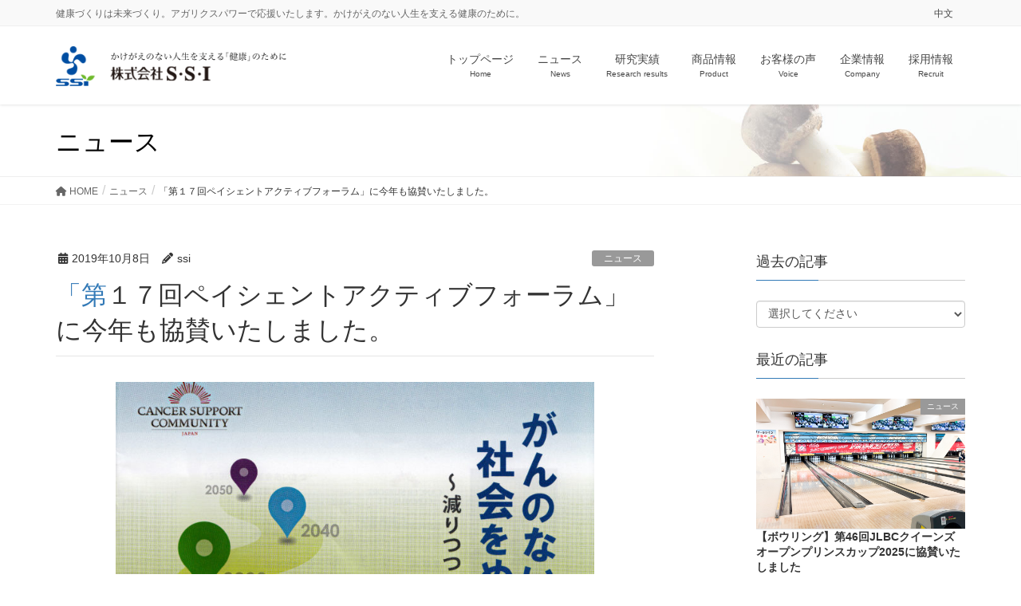

--- FILE ---
content_type: text/html; charset=UTF-8
request_url: https://www.s-s-i.jp/news/17patient-forum/
body_size: 19321
content:
<!DOCTYPE html>
<html dir="ltr" lang="ja" prefix="og: https://ogp.me/ns#">
<head>
<meta charset="utf-8">
<meta http-equiv="X-UA-Compatible" content="IE=edge">
<meta name="viewport" content="width=device-width, initial-scale=1">
<!-- Google tag (gtag.js) --><script async src="https://www.googletagmanager.com/gtag/js?id=G-2HSE3KDQ7L"></script><script>window.dataLayer = window.dataLayer || [];function gtag(){dataLayer.push(arguments);}gtag('js', new Date());gtag('config', 'G-2HSE3KDQ7L');gtag('config', 'UA-162256504-1');</script>
<title>「第１７回ペイシェントアクティブフォーラム」に今年も協賛いたしました。 | アガリクスの株式会社 S・S・I</title>

		<!-- All in One SEO 4.9.2 - aioseo.com -->
	<meta name="robots" content="max-snippet:-1, max-image-preview:large, max-video-preview:-1" />
	<meta name="author" content="ssi"/>
	<link rel="canonical" href="https://www.s-s-i.jp/news/17patient-forum/" />
	<meta name="generator" content="All in One SEO (AIOSEO) 4.9.2" />
		<meta property="og:locale" content="ja_JP" />
		<meta property="og:site_name" content="アガリクス茸 仙生露のS・S・I | アガリクス茸 仙生露の販売" />
		<meta property="og:type" content="article" />
		<meta property="og:title" content="「第１７回ペイシェントアクティブフォーラム」に今年も協賛いたしました。 | アガリクスの株式会社 S・S・I" />
		<meta property="og:url" content="https://www.s-s-i.jp/news/17patient-forum/" />
		<meta property="og:image" content="https://www.s-s-i.jp/cp-bin/wordpress5/wp-content/uploads/2019/10/03-e1570534174475.jpg" />
		<meta property="og:image:secure_url" content="https://www.s-s-i.jp/cp-bin/wordpress5/wp-content/uploads/2019/10/03-e1570534174475.jpg" />
		<meta property="og:image:width" content="3024" />
		<meta property="og:image:height" content="3024" />
		<meta property="article:published_time" content="2019-10-08T11:27:16+00:00" />
		<meta property="article:modified_time" content="2019-10-09T11:56:22+00:00" />
		<meta property="article:publisher" content="https://www.facebook.com/ssi.senseiro/" />
		<meta name="twitter:card" content="summary_large_image" />
		<meta name="twitter:site" content="@zLBxKTnXwlcO86M" />
		<meta name="twitter:title" content="「第１７回ペイシェントアクティブフォーラム」に今年も協賛いたしました。 | アガリクスの株式会社 S・S・I" />
		<meta name="twitter:image" content="https://www.s-s-i.jp/cp-bin/wordpress5/wp-content/uploads/2019/10/03-e1570534174475.jpg" />
		<script type="application/ld+json" class="aioseo-schema">
			{"@context":"https:\/\/schema.org","@graph":[{"@type":"Article","@id":"https:\/\/www.s-s-i.jp\/news\/17patient-forum\/#article","name":"\u300c\u7b2c\uff11\uff17\u56de\u30da\u30a4\u30b7\u30a7\u30f3\u30c8\u30a2\u30af\u30c6\u30a3\u30d6\u30d5\u30a9\u30fc\u30e9\u30e0\u300d\u306b\u4eca\u5e74\u3082\u5354\u8cdb\u3044\u305f\u3057\u307e\u3057\u305f\u3002 | \u30a2\u30ac\u30ea\u30af\u30b9\u306e\u682a\u5f0f\u4f1a\u793e S\u30fbS\u30fbI","headline":"\u300c\u7b2c\uff11\uff17\u56de\u30da\u30a4\u30b7\u30a7\u30f3\u30c8\u30a2\u30af\u30c6\u30a3\u30d6\u30d5\u30a9\u30fc\u30e9\u30e0\u300d\u306b\u4eca\u5e74\u3082\u5354\u8cdb\u3044\u305f\u3057\u307e\u3057\u305f\u3002","author":{"@id":"https:\/\/www.s-s-i.jp\/author\/ssi\/#author"},"publisher":{"@id":"https:\/\/www.s-s-i.jp\/#organization"},"image":{"@type":"ImageObject","url":"https:\/\/www.s-s-i.jp\/cp-bin\/wordpress5\/wp-content\/uploads\/2019\/10\/03-e1570534174475.jpg","width":3024,"height":3024},"datePublished":"2019-10-08T20:27:16+09:00","dateModified":"2019-10-09T20:56:22+09:00","inLanguage":"ja","mainEntityOfPage":{"@id":"https:\/\/www.s-s-i.jp\/news\/17patient-forum\/#webpage"},"isPartOf":{"@id":"https:\/\/www.s-s-i.jp\/news\/17patient-forum\/#webpage"},"articleSection":"\u30cb\u30e5\u30fc\u30b9"},{"@type":"BreadcrumbList","@id":"https:\/\/www.s-s-i.jp\/news\/17patient-forum\/#breadcrumblist","itemListElement":[{"@type":"ListItem","@id":"https:\/\/www.s-s-i.jp#listItem","position":1,"name":"\u30db\u30fc\u30e0","item":"https:\/\/www.s-s-i.jp","nextItem":{"@type":"ListItem","@id":"https:\/\/www.s-s-i.jp\/category\/news\/#listItem","name":"\u30cb\u30e5\u30fc\u30b9"}},{"@type":"ListItem","@id":"https:\/\/www.s-s-i.jp\/category\/news\/#listItem","position":2,"name":"\u30cb\u30e5\u30fc\u30b9","item":"https:\/\/www.s-s-i.jp\/category\/news\/","nextItem":{"@type":"ListItem","@id":"https:\/\/www.s-s-i.jp\/news\/17patient-forum\/#listItem","name":"\u300c\u7b2c\uff11\uff17\u56de\u30da\u30a4\u30b7\u30a7\u30f3\u30c8\u30a2\u30af\u30c6\u30a3\u30d6\u30d5\u30a9\u30fc\u30e9\u30e0\u300d\u306b\u4eca\u5e74\u3082\u5354\u8cdb\u3044\u305f\u3057\u307e\u3057\u305f\u3002"},"previousItem":{"@type":"ListItem","@id":"https:\/\/www.s-s-i.jp#listItem","name":"\u30db\u30fc\u30e0"}},{"@type":"ListItem","@id":"https:\/\/www.s-s-i.jp\/news\/17patient-forum\/#listItem","position":3,"name":"\u300c\u7b2c\uff11\uff17\u56de\u30da\u30a4\u30b7\u30a7\u30f3\u30c8\u30a2\u30af\u30c6\u30a3\u30d6\u30d5\u30a9\u30fc\u30e9\u30e0\u300d\u306b\u4eca\u5e74\u3082\u5354\u8cdb\u3044\u305f\u3057\u307e\u3057\u305f\u3002","previousItem":{"@type":"ListItem","@id":"https:\/\/www.s-s-i.jp\/category\/news\/#listItem","name":"\u30cb\u30e5\u30fc\u30b9"}}]},{"@type":"Organization","@id":"https:\/\/www.s-s-i.jp\/#organization","name":"\u682a\u5f0f\u4f1a\u793e S\u30fbS\u30fbI","description":"\u5065\u5eb7\u3065\u304f\u308a\u306f\u672a\u6765\u3065\u304f\u308a\u3002\u30a2\u30ac\u30ea\u30af\u30b9\u30d1\u30ef\u30fc\u3067\u5fdc\u63f4\u3044\u305f\u3057\u307e\u3059\u3002\u304b\u3051\u304c\u3048\u306e\u306a\u3044\u4eba\u751f\u3092\u652f\u3048\u308b\u5065\u5eb7\u306e\u305f\u3081\u306b\u3002","url":"https:\/\/www.s-s-i.jp\/","telephone":"+81336601235","logo":{"@type":"ImageObject","url":"http:\/\/www.s-s-i.jp\/cp-bin\/wordpress5\/wp-content\/uploads\/2019\/11\/favicon.png","@id":"https:\/\/www.s-s-i.jp\/news\/17patient-forum\/#organizationLogo"},"image":{"@id":"https:\/\/www.s-s-i.jp\/news\/17patient-forum\/#organizationLogo"}},{"@type":"Person","@id":"https:\/\/www.s-s-i.jp\/author\/ssi\/#author","url":"https:\/\/www.s-s-i.jp\/author\/ssi\/","name":"ssi","image":{"@type":"ImageObject","@id":"https:\/\/www.s-s-i.jp\/news\/17patient-forum\/#authorImage","url":"https:\/\/secure.gravatar.com\/avatar\/e6dc7156814cd2c98a45314f7469f402b1e6a08d723d13cdcd21c96ac91c66f1?s=96&d=mm&r=g","width":96,"height":96,"caption":"ssi"}},{"@type":"WebPage","@id":"https:\/\/www.s-s-i.jp\/news\/17patient-forum\/#webpage","url":"https:\/\/www.s-s-i.jp\/news\/17patient-forum\/","name":"\u300c\u7b2c\uff11\uff17\u56de\u30da\u30a4\u30b7\u30a7\u30f3\u30c8\u30a2\u30af\u30c6\u30a3\u30d6\u30d5\u30a9\u30fc\u30e9\u30e0\u300d\u306b\u4eca\u5e74\u3082\u5354\u8cdb\u3044\u305f\u3057\u307e\u3057\u305f\u3002 | \u30a2\u30ac\u30ea\u30af\u30b9\u306e\u682a\u5f0f\u4f1a\u793e S\u30fbS\u30fbI","inLanguage":"ja","isPartOf":{"@id":"https:\/\/www.s-s-i.jp\/#website"},"breadcrumb":{"@id":"https:\/\/www.s-s-i.jp\/news\/17patient-forum\/#breadcrumblist"},"author":{"@id":"https:\/\/www.s-s-i.jp\/author\/ssi\/#author"},"creator":{"@id":"https:\/\/www.s-s-i.jp\/author\/ssi\/#author"},"image":{"@type":"ImageObject","url":"https:\/\/www.s-s-i.jp\/cp-bin\/wordpress5\/wp-content\/uploads\/2019\/10\/03-e1570534174475.jpg","@id":"https:\/\/www.s-s-i.jp\/news\/17patient-forum\/#mainImage","width":3024,"height":3024},"primaryImageOfPage":{"@id":"https:\/\/www.s-s-i.jp\/news\/17patient-forum\/#mainImage"},"datePublished":"2019-10-08T20:27:16+09:00","dateModified":"2019-10-09T20:56:22+09:00"},{"@type":"WebSite","@id":"https:\/\/www.s-s-i.jp\/#website","url":"https:\/\/www.s-s-i.jp\/","name":"\u682a\u5f0f\u4f1a\u793e S\u30fbS\u30fbI","description":"\u5065\u5eb7\u3065\u304f\u308a\u306f\u672a\u6765\u3065\u304f\u308a\u3002\u30a2\u30ac\u30ea\u30af\u30b9\u30d1\u30ef\u30fc\u3067\u5fdc\u63f4\u3044\u305f\u3057\u307e\u3059\u3002\u304b\u3051\u304c\u3048\u306e\u306a\u3044\u4eba\u751f\u3092\u652f\u3048\u308b\u5065\u5eb7\u306e\u305f\u3081\u306b\u3002","inLanguage":"ja","publisher":{"@id":"https:\/\/www.s-s-i.jp\/#organization"}}]}
		</script>
		<!-- All in One SEO -->

<link rel="alternate" type="application/rss+xml" title="株式会社 S・S・I &raquo; フィード" href="https://www.s-s-i.jp/feed/" />
<link rel="alternate" type="application/rss+xml" title="株式会社 S・S・I &raquo; コメントフィード" href="https://www.s-s-i.jp/comments/feed/" />
<link rel="alternate" title="oEmbed (JSON)" type="application/json+oembed" href="https://www.s-s-i.jp/wp-json/oembed/1.0/embed?url=https%3A%2F%2Fwww.s-s-i.jp%2Fnews%2F17patient-forum%2F" />
<link rel="alternate" title="oEmbed (XML)" type="text/xml+oembed" href="https://www.s-s-i.jp/wp-json/oembed/1.0/embed?url=https%3A%2F%2Fwww.s-s-i.jp%2Fnews%2F17patient-forum%2F&#038;format=xml" />
<meta name="description" content="9月28日（土）東京のよみうり大手町ホールにて、認定ＮＰＯ法人がんサポートコミュニティー様主催のイベント「第１７回ペイシェントアクティブフォーラム」が開催され、今年も当社は協賛させていただきました。今年のフォーラムは「がんのない社会をめざして」という大変に励ましのあるタイトルでの開催でした。医療の進展により、今やがんは治癒への希望を十分に持てる病であることがよくわかりました。特に、肝臓がんでの治療成績がここ２０年ほどで大きく改善されていることについ" /><style id='wp-img-auto-sizes-contain-inline-css' type='text/css'>
img:is([sizes=auto i],[sizes^="auto," i]){contain-intrinsic-size:3000px 1500px}
/*# sourceURL=wp-img-auto-sizes-contain-inline-css */
</style>
<link rel='stylesheet' id='vkExUnit_common_style-css' href='https://www.s-s-i.jp/cp-bin/wordpress5/wp-content/plugins/vk-all-in-one-expansion-unit/assets/css/vkExUnit_style.css?ver=9.113.0.1' type='text/css' media='all' />
<style id='vkExUnit_common_style-inline-css' type='text/css'>
:root {--ver_page_top_button_url:url(https://www.s-s-i.jp/cp-bin/wordpress5/wp-content/plugins/vk-all-in-one-expansion-unit/assets/images/to-top-btn-icon.svg);}@font-face {font-weight: normal;font-style: normal;font-family: "vk_sns";src: url("https://www.s-s-i.jp/cp-bin/wordpress5/wp-content/plugins/vk-all-in-one-expansion-unit/inc/sns/icons/fonts/vk_sns.eot?-bq20cj");src: url("https://www.s-s-i.jp/cp-bin/wordpress5/wp-content/plugins/vk-all-in-one-expansion-unit/inc/sns/icons/fonts/vk_sns.eot?#iefix-bq20cj") format("embedded-opentype"),url("https://www.s-s-i.jp/cp-bin/wordpress5/wp-content/plugins/vk-all-in-one-expansion-unit/inc/sns/icons/fonts/vk_sns.woff?-bq20cj") format("woff"),url("https://www.s-s-i.jp/cp-bin/wordpress5/wp-content/plugins/vk-all-in-one-expansion-unit/inc/sns/icons/fonts/vk_sns.ttf?-bq20cj") format("truetype"),url("https://www.s-s-i.jp/cp-bin/wordpress5/wp-content/plugins/vk-all-in-one-expansion-unit/inc/sns/icons/fonts/vk_sns.svg?-bq20cj#vk_sns") format("svg");}
.veu_promotion-alert__content--text {border: 1px solid rgba(0,0,0,0.125);padding: 0.5em 1em;border-radius: var(--vk-size-radius);margin-bottom: var(--vk-margin-block-bottom);font-size: 0.875rem;}/* Alert Content部分に段落タグを入れた場合に最後の段落の余白を0にする */.veu_promotion-alert__content--text p:last-of-type{margin-bottom:0;margin-top: 0;}
/*# sourceURL=vkExUnit_common_style-inline-css */
</style>
<style id='wp-emoji-styles-inline-css' type='text/css'>

	img.wp-smiley, img.emoji {
		display: inline !important;
		border: none !important;
		box-shadow: none !important;
		height: 1em !important;
		width: 1em !important;
		margin: 0 0.07em !important;
		vertical-align: -0.1em !important;
		background: none !important;
		padding: 0 !important;
	}
/*# sourceURL=wp-emoji-styles-inline-css */
</style>
<style id='wp-block-library-inline-css' type='text/css'>
:root{--wp-block-synced-color:#7a00df;--wp-block-synced-color--rgb:122,0,223;--wp-bound-block-color:var(--wp-block-synced-color);--wp-editor-canvas-background:#ddd;--wp-admin-theme-color:#007cba;--wp-admin-theme-color--rgb:0,124,186;--wp-admin-theme-color-darker-10:#006ba1;--wp-admin-theme-color-darker-10--rgb:0,107,160.5;--wp-admin-theme-color-darker-20:#005a87;--wp-admin-theme-color-darker-20--rgb:0,90,135;--wp-admin-border-width-focus:2px}@media (min-resolution:192dpi){:root{--wp-admin-border-width-focus:1.5px}}.wp-element-button{cursor:pointer}:root .has-very-light-gray-background-color{background-color:#eee}:root .has-very-dark-gray-background-color{background-color:#313131}:root .has-very-light-gray-color{color:#eee}:root .has-very-dark-gray-color{color:#313131}:root .has-vivid-green-cyan-to-vivid-cyan-blue-gradient-background{background:linear-gradient(135deg,#00d084,#0693e3)}:root .has-purple-crush-gradient-background{background:linear-gradient(135deg,#34e2e4,#4721fb 50%,#ab1dfe)}:root .has-hazy-dawn-gradient-background{background:linear-gradient(135deg,#faaca8,#dad0ec)}:root .has-subdued-olive-gradient-background{background:linear-gradient(135deg,#fafae1,#67a671)}:root .has-atomic-cream-gradient-background{background:linear-gradient(135deg,#fdd79a,#004a59)}:root .has-nightshade-gradient-background{background:linear-gradient(135deg,#330968,#31cdcf)}:root .has-midnight-gradient-background{background:linear-gradient(135deg,#020381,#2874fc)}:root{--wp--preset--font-size--normal:16px;--wp--preset--font-size--huge:42px}.has-regular-font-size{font-size:1em}.has-larger-font-size{font-size:2.625em}.has-normal-font-size{font-size:var(--wp--preset--font-size--normal)}.has-huge-font-size{font-size:var(--wp--preset--font-size--huge)}.has-text-align-center{text-align:center}.has-text-align-left{text-align:left}.has-text-align-right{text-align:right}.has-fit-text{white-space:nowrap!important}#end-resizable-editor-section{display:none}.aligncenter{clear:both}.items-justified-left{justify-content:flex-start}.items-justified-center{justify-content:center}.items-justified-right{justify-content:flex-end}.items-justified-space-between{justify-content:space-between}.screen-reader-text{border:0;clip-path:inset(50%);height:1px;margin:-1px;overflow:hidden;padding:0;position:absolute;width:1px;word-wrap:normal!important}.screen-reader-text:focus{background-color:#ddd;clip-path:none;color:#444;display:block;font-size:1em;height:auto;left:5px;line-height:normal;padding:15px 23px 14px;text-decoration:none;top:5px;width:auto;z-index:100000}html :where(.has-border-color){border-style:solid}html :where([style*=border-top-color]){border-top-style:solid}html :where([style*=border-right-color]){border-right-style:solid}html :where([style*=border-bottom-color]){border-bottom-style:solid}html :where([style*=border-left-color]){border-left-style:solid}html :where([style*=border-width]){border-style:solid}html :where([style*=border-top-width]){border-top-style:solid}html :where([style*=border-right-width]){border-right-style:solid}html :where([style*=border-bottom-width]){border-bottom-style:solid}html :where([style*=border-left-width]){border-left-style:solid}html :where(img[class*=wp-image-]){height:auto;max-width:100%}:where(figure){margin:0 0 1em}html :where(.is-position-sticky){--wp-admin--admin-bar--position-offset:var(--wp-admin--admin-bar--height,0px)}@media screen and (max-width:600px){html :where(.is-position-sticky){--wp-admin--admin-bar--position-offset:0px}}
.vk-cols--reverse{flex-direction:row-reverse}.vk-cols--hasbtn{margin-bottom:0}.vk-cols--hasbtn>.row>.vk_gridColumn_item,.vk-cols--hasbtn>.wp-block-column{position:relative;padding-bottom:3em}.vk-cols--hasbtn>.row>.vk_gridColumn_item>.wp-block-buttons,.vk-cols--hasbtn>.row>.vk_gridColumn_item>.vk_button,.vk-cols--hasbtn>.wp-block-column>.wp-block-buttons,.vk-cols--hasbtn>.wp-block-column>.vk_button{position:absolute;bottom:0;width:100%}.vk-cols--fit.wp-block-columns{gap:0}.vk-cols--fit.wp-block-columns,.vk-cols--fit.wp-block-columns:not(.is-not-stacked-on-mobile){margin-top:0;margin-bottom:0;justify-content:space-between}.vk-cols--fit.wp-block-columns>.wp-block-column *:last-child,.vk-cols--fit.wp-block-columns:not(.is-not-stacked-on-mobile)>.wp-block-column *:last-child{margin-bottom:0}.vk-cols--fit.wp-block-columns>.wp-block-column>.wp-block-cover,.vk-cols--fit.wp-block-columns:not(.is-not-stacked-on-mobile)>.wp-block-column>.wp-block-cover{margin-top:0}.vk-cols--fit.wp-block-columns.has-background,.vk-cols--fit.wp-block-columns:not(.is-not-stacked-on-mobile).has-background{padding:0}@media(max-width: 599px){.vk-cols--fit.wp-block-columns:not(.has-background)>.wp-block-column:not(.has-background),.vk-cols--fit.wp-block-columns:not(.is-not-stacked-on-mobile):not(.has-background)>.wp-block-column:not(.has-background){padding-left:0 !important;padding-right:0 !important}}@media(min-width: 782px){.vk-cols--fit.wp-block-columns .block-editor-block-list__block.wp-block-column:not(:first-child),.vk-cols--fit.wp-block-columns>.wp-block-column:not(:first-child),.vk-cols--fit.wp-block-columns:not(.is-not-stacked-on-mobile) .block-editor-block-list__block.wp-block-column:not(:first-child),.vk-cols--fit.wp-block-columns:not(.is-not-stacked-on-mobile)>.wp-block-column:not(:first-child){margin-left:0}}@media(min-width: 600px)and (max-width: 781px){.vk-cols--fit.wp-block-columns .wp-block-column:nth-child(2n),.vk-cols--fit.wp-block-columns:not(.is-not-stacked-on-mobile) .wp-block-column:nth-child(2n){margin-left:0}.vk-cols--fit.wp-block-columns .wp-block-column:not(:only-child),.vk-cols--fit.wp-block-columns:not(.is-not-stacked-on-mobile) .wp-block-column:not(:only-child){flex-basis:50% !important}}.vk-cols--fit--gap1.wp-block-columns{gap:1px}@media(min-width: 600px)and (max-width: 781px){.vk-cols--fit--gap1.wp-block-columns .wp-block-column:not(:only-child){flex-basis:calc(50% - 1px) !important}}.vk-cols--fit.vk-cols--grid>.block-editor-block-list__block,.vk-cols--fit.vk-cols--grid>.wp-block-column,.vk-cols--fit.vk-cols--grid:not(.is-not-stacked-on-mobile)>.block-editor-block-list__block,.vk-cols--fit.vk-cols--grid:not(.is-not-stacked-on-mobile)>.wp-block-column{flex-basis:50%;box-sizing:border-box}@media(max-width: 599px){.vk-cols--fit.vk-cols--grid.vk-cols--grid--alignfull>.wp-block-column:nth-child(2)>.wp-block-cover,.vk-cols--fit.vk-cols--grid.vk-cols--grid--alignfull>.wp-block-column:nth-child(2)>.vk_outer,.vk-cols--fit.vk-cols--grid:not(.is-not-stacked-on-mobile).vk-cols--grid--alignfull>.wp-block-column:nth-child(2)>.wp-block-cover,.vk-cols--fit.vk-cols--grid:not(.is-not-stacked-on-mobile).vk-cols--grid--alignfull>.wp-block-column:nth-child(2)>.vk_outer{width:100vw;margin-right:calc((100% - 100vw)/2);margin-left:calc((100% - 100vw)/2)}}@media(min-width: 600px){.vk-cols--fit.vk-cols--grid.vk-cols--grid--alignfull>.wp-block-column:nth-child(2)>.wp-block-cover,.vk-cols--fit.vk-cols--grid.vk-cols--grid--alignfull>.wp-block-column:nth-child(2)>.vk_outer,.vk-cols--fit.vk-cols--grid:not(.is-not-stacked-on-mobile).vk-cols--grid--alignfull>.wp-block-column:nth-child(2)>.wp-block-cover,.vk-cols--fit.vk-cols--grid:not(.is-not-stacked-on-mobile).vk-cols--grid--alignfull>.wp-block-column:nth-child(2)>.vk_outer{margin-right:calc(100% - 50vw);width:50vw}}@media(min-width: 600px){.vk-cols--fit.vk-cols--grid.vk-cols--grid--alignfull.vk-cols--reverse>.wp-block-column,.vk-cols--fit.vk-cols--grid:not(.is-not-stacked-on-mobile).vk-cols--grid--alignfull.vk-cols--reverse>.wp-block-column{margin-left:0;margin-right:0}.vk-cols--fit.vk-cols--grid.vk-cols--grid--alignfull.vk-cols--reverse>.wp-block-column:nth-child(2)>.wp-block-cover,.vk-cols--fit.vk-cols--grid.vk-cols--grid--alignfull.vk-cols--reverse>.wp-block-column:nth-child(2)>.vk_outer,.vk-cols--fit.vk-cols--grid:not(.is-not-stacked-on-mobile).vk-cols--grid--alignfull.vk-cols--reverse>.wp-block-column:nth-child(2)>.wp-block-cover,.vk-cols--fit.vk-cols--grid:not(.is-not-stacked-on-mobile).vk-cols--grid--alignfull.vk-cols--reverse>.wp-block-column:nth-child(2)>.vk_outer{margin-left:calc(100% - 50vw)}}.vk-cols--menu h2,.vk-cols--menu h3,.vk-cols--menu h4,.vk-cols--menu h5{margin-bottom:.2em;text-shadow:#000 0 0 10px}.vk-cols--menu h2:first-child,.vk-cols--menu h3:first-child,.vk-cols--menu h4:first-child,.vk-cols--menu h5:first-child{margin-top:0}.vk-cols--menu p{margin-bottom:1rem;text-shadow:#000 0 0 10px}.vk-cols--menu .wp-block-cover__inner-container:last-child{margin-bottom:0}.vk-cols--fitbnrs .wp-block-column .wp-block-cover:hover img{filter:unset}.vk-cols--fitbnrs .wp-block-column .wp-block-cover:hover{background-color:unset}.vk-cols--fitbnrs .wp-block-column .wp-block-cover:hover .wp-block-cover__image-background{filter:unset !important}.vk-cols--fitbnrs .wp-block-cover .wp-block-cover__inner-container{position:absolute;height:100%;width:100%}.vk-cols--fitbnrs .vk_button{height:100%;margin:0}.vk-cols--fitbnrs .vk_button .vk_button_btn,.vk-cols--fitbnrs .vk_button .btn{height:100%;width:100%;border:none;box-shadow:none;background-color:unset !important;transition:unset}.vk-cols--fitbnrs .vk_button .vk_button_btn:hover,.vk-cols--fitbnrs .vk_button .btn:hover{transition:unset}.vk-cols--fitbnrs .vk_button .vk_button_btn:after,.vk-cols--fitbnrs .vk_button .btn:after{border:none}.vk-cols--fitbnrs .vk_button .vk_button_link_txt{width:100%;position:absolute;top:50%;left:50%;transform:translateY(-50%) translateX(-50%);font-size:2rem;text-shadow:#000 0 0 10px}.vk-cols--fitbnrs .vk_button .vk_button_link_subCaption{width:100%;position:absolute;top:calc(50% + 2.2em);left:50%;transform:translateY(-50%) translateX(-50%);text-shadow:#000 0 0 10px}@media(min-width: 992px){.vk-cols--media.wp-block-columns{gap:3rem}}.vk-fit-map figure{margin-bottom:0}.vk-fit-map iframe{position:relative;margin-bottom:0;display:block;max-height:400px;width:100vw}.vk-fit-map:is(.alignfull,.alignwide) div{max-width:100%}.vk-table--th--width25 :where(tr>*:first-child){width:25%}.vk-table--th--width30 :where(tr>*:first-child){width:30%}.vk-table--th--width35 :where(tr>*:first-child){width:35%}.vk-table--th--width40 :where(tr>*:first-child){width:40%}.vk-table--th--bg-bright :where(tr>*:first-child){background-color:var(--wp--preset--color--bg-secondary, rgba(0, 0, 0, 0.05))}@media(max-width: 599px){.vk-table--mobile-block :is(th,td){width:100%;display:block}.vk-table--mobile-block.wp-block-table table :is(th,td){border-top:none}}.vk-table--width--th25 :where(tr>*:first-child){width:25%}.vk-table--width--th30 :where(tr>*:first-child){width:30%}.vk-table--width--th35 :where(tr>*:first-child){width:35%}.vk-table--width--th40 :where(tr>*:first-child){width:40%}.no-margin{margin:0}@media(max-width: 599px){.wp-block-image.vk-aligncenter--mobile>.alignright{float:none;margin-left:auto;margin-right:auto}.vk-no-padding-horizontal--mobile{padding-left:0 !important;padding-right:0 !important}}
/* VK Color Palettes */

/*# sourceURL=wp-block-library-inline-css */
</style><style id='wp-block-heading-inline-css' type='text/css'>
h1:where(.wp-block-heading).has-background,h2:where(.wp-block-heading).has-background,h3:where(.wp-block-heading).has-background,h4:where(.wp-block-heading).has-background,h5:where(.wp-block-heading).has-background,h6:where(.wp-block-heading).has-background{padding:1.25em 2.375em}h1.has-text-align-left[style*=writing-mode]:where([style*=vertical-lr]),h1.has-text-align-right[style*=writing-mode]:where([style*=vertical-rl]),h2.has-text-align-left[style*=writing-mode]:where([style*=vertical-lr]),h2.has-text-align-right[style*=writing-mode]:where([style*=vertical-rl]),h3.has-text-align-left[style*=writing-mode]:where([style*=vertical-lr]),h3.has-text-align-right[style*=writing-mode]:where([style*=vertical-rl]),h4.has-text-align-left[style*=writing-mode]:where([style*=vertical-lr]),h4.has-text-align-right[style*=writing-mode]:where([style*=vertical-rl]),h5.has-text-align-left[style*=writing-mode]:where([style*=vertical-lr]),h5.has-text-align-right[style*=writing-mode]:where([style*=vertical-rl]),h6.has-text-align-left[style*=writing-mode]:where([style*=vertical-lr]),h6.has-text-align-right[style*=writing-mode]:where([style*=vertical-rl]){rotate:180deg}
/*# sourceURL=https://www.s-s-i.jp/cp-bin/wordpress5/wp-includes/blocks/heading/style.min.css */
</style>
<style id='wp-block-tag-cloud-inline-css' type='text/css'>
.wp-block-tag-cloud{box-sizing:border-box}.wp-block-tag-cloud.aligncenter{justify-content:center;text-align:center}.wp-block-tag-cloud a{display:inline-block;margin-right:5px}.wp-block-tag-cloud span{display:inline-block;margin-left:5px;text-decoration:none}:root :where(.wp-block-tag-cloud.is-style-outline){display:flex;flex-wrap:wrap;gap:1ch}:root :where(.wp-block-tag-cloud.is-style-outline a){border:1px solid;font-size:unset!important;margin-right:0;padding:1ch 2ch;text-decoration:none!important}
/*# sourceURL=https://www.s-s-i.jp/cp-bin/wordpress5/wp-includes/blocks/tag-cloud/style.min.css */
</style>
<style id='global-styles-inline-css' type='text/css'>
:root{--wp--preset--aspect-ratio--square: 1;--wp--preset--aspect-ratio--4-3: 4/3;--wp--preset--aspect-ratio--3-4: 3/4;--wp--preset--aspect-ratio--3-2: 3/2;--wp--preset--aspect-ratio--2-3: 2/3;--wp--preset--aspect-ratio--16-9: 16/9;--wp--preset--aspect-ratio--9-16: 9/16;--wp--preset--color--black: #000000;--wp--preset--color--cyan-bluish-gray: #abb8c3;--wp--preset--color--white: #ffffff;--wp--preset--color--pale-pink: #f78da7;--wp--preset--color--vivid-red: #cf2e2e;--wp--preset--color--luminous-vivid-orange: #ff6900;--wp--preset--color--luminous-vivid-amber: #fcb900;--wp--preset--color--light-green-cyan: #7bdcb5;--wp--preset--color--vivid-green-cyan: #00d084;--wp--preset--color--pale-cyan-blue: #8ed1fc;--wp--preset--color--vivid-cyan-blue: #0693e3;--wp--preset--color--vivid-purple: #9b51e0;--wp--preset--gradient--vivid-cyan-blue-to-vivid-purple: linear-gradient(135deg,rgb(6,147,227) 0%,rgb(155,81,224) 100%);--wp--preset--gradient--light-green-cyan-to-vivid-green-cyan: linear-gradient(135deg,rgb(122,220,180) 0%,rgb(0,208,130) 100%);--wp--preset--gradient--luminous-vivid-amber-to-luminous-vivid-orange: linear-gradient(135deg,rgb(252,185,0) 0%,rgb(255,105,0) 100%);--wp--preset--gradient--luminous-vivid-orange-to-vivid-red: linear-gradient(135deg,rgb(255,105,0) 0%,rgb(207,46,46) 100%);--wp--preset--gradient--very-light-gray-to-cyan-bluish-gray: linear-gradient(135deg,rgb(238,238,238) 0%,rgb(169,184,195) 100%);--wp--preset--gradient--cool-to-warm-spectrum: linear-gradient(135deg,rgb(74,234,220) 0%,rgb(151,120,209) 20%,rgb(207,42,186) 40%,rgb(238,44,130) 60%,rgb(251,105,98) 80%,rgb(254,248,76) 100%);--wp--preset--gradient--blush-light-purple: linear-gradient(135deg,rgb(255,206,236) 0%,rgb(152,150,240) 100%);--wp--preset--gradient--blush-bordeaux: linear-gradient(135deg,rgb(254,205,165) 0%,rgb(254,45,45) 50%,rgb(107,0,62) 100%);--wp--preset--gradient--luminous-dusk: linear-gradient(135deg,rgb(255,203,112) 0%,rgb(199,81,192) 50%,rgb(65,88,208) 100%);--wp--preset--gradient--pale-ocean: linear-gradient(135deg,rgb(255,245,203) 0%,rgb(182,227,212) 50%,rgb(51,167,181) 100%);--wp--preset--gradient--electric-grass: linear-gradient(135deg,rgb(202,248,128) 0%,rgb(113,206,126) 100%);--wp--preset--gradient--midnight: linear-gradient(135deg,rgb(2,3,129) 0%,rgb(40,116,252) 100%);--wp--preset--font-size--small: 13px;--wp--preset--font-size--medium: 20px;--wp--preset--font-size--large: 36px;--wp--preset--font-size--x-large: 42px;--wp--preset--spacing--20: 0.44rem;--wp--preset--spacing--30: 0.67rem;--wp--preset--spacing--40: 1rem;--wp--preset--spacing--50: 1.5rem;--wp--preset--spacing--60: 2.25rem;--wp--preset--spacing--70: 3.38rem;--wp--preset--spacing--80: 5.06rem;--wp--preset--shadow--natural: 6px 6px 9px rgba(0, 0, 0, 0.2);--wp--preset--shadow--deep: 12px 12px 50px rgba(0, 0, 0, 0.4);--wp--preset--shadow--sharp: 6px 6px 0px rgba(0, 0, 0, 0.2);--wp--preset--shadow--outlined: 6px 6px 0px -3px rgb(255, 255, 255), 6px 6px rgb(0, 0, 0);--wp--preset--shadow--crisp: 6px 6px 0px rgb(0, 0, 0);}:where(.is-layout-flex){gap: 0.5em;}:where(.is-layout-grid){gap: 0.5em;}body .is-layout-flex{display: flex;}.is-layout-flex{flex-wrap: wrap;align-items: center;}.is-layout-flex > :is(*, div){margin: 0;}body .is-layout-grid{display: grid;}.is-layout-grid > :is(*, div){margin: 0;}:where(.wp-block-columns.is-layout-flex){gap: 2em;}:where(.wp-block-columns.is-layout-grid){gap: 2em;}:where(.wp-block-post-template.is-layout-flex){gap: 1.25em;}:where(.wp-block-post-template.is-layout-grid){gap: 1.25em;}.has-black-color{color: var(--wp--preset--color--black) !important;}.has-cyan-bluish-gray-color{color: var(--wp--preset--color--cyan-bluish-gray) !important;}.has-white-color{color: var(--wp--preset--color--white) !important;}.has-pale-pink-color{color: var(--wp--preset--color--pale-pink) !important;}.has-vivid-red-color{color: var(--wp--preset--color--vivid-red) !important;}.has-luminous-vivid-orange-color{color: var(--wp--preset--color--luminous-vivid-orange) !important;}.has-luminous-vivid-amber-color{color: var(--wp--preset--color--luminous-vivid-amber) !important;}.has-light-green-cyan-color{color: var(--wp--preset--color--light-green-cyan) !important;}.has-vivid-green-cyan-color{color: var(--wp--preset--color--vivid-green-cyan) !important;}.has-pale-cyan-blue-color{color: var(--wp--preset--color--pale-cyan-blue) !important;}.has-vivid-cyan-blue-color{color: var(--wp--preset--color--vivid-cyan-blue) !important;}.has-vivid-purple-color{color: var(--wp--preset--color--vivid-purple) !important;}.has-black-background-color{background-color: var(--wp--preset--color--black) !important;}.has-cyan-bluish-gray-background-color{background-color: var(--wp--preset--color--cyan-bluish-gray) !important;}.has-white-background-color{background-color: var(--wp--preset--color--white) !important;}.has-pale-pink-background-color{background-color: var(--wp--preset--color--pale-pink) !important;}.has-vivid-red-background-color{background-color: var(--wp--preset--color--vivid-red) !important;}.has-luminous-vivid-orange-background-color{background-color: var(--wp--preset--color--luminous-vivid-orange) !important;}.has-luminous-vivid-amber-background-color{background-color: var(--wp--preset--color--luminous-vivid-amber) !important;}.has-light-green-cyan-background-color{background-color: var(--wp--preset--color--light-green-cyan) !important;}.has-vivid-green-cyan-background-color{background-color: var(--wp--preset--color--vivid-green-cyan) !important;}.has-pale-cyan-blue-background-color{background-color: var(--wp--preset--color--pale-cyan-blue) !important;}.has-vivid-cyan-blue-background-color{background-color: var(--wp--preset--color--vivid-cyan-blue) !important;}.has-vivid-purple-background-color{background-color: var(--wp--preset--color--vivid-purple) !important;}.has-black-border-color{border-color: var(--wp--preset--color--black) !important;}.has-cyan-bluish-gray-border-color{border-color: var(--wp--preset--color--cyan-bluish-gray) !important;}.has-white-border-color{border-color: var(--wp--preset--color--white) !important;}.has-pale-pink-border-color{border-color: var(--wp--preset--color--pale-pink) !important;}.has-vivid-red-border-color{border-color: var(--wp--preset--color--vivid-red) !important;}.has-luminous-vivid-orange-border-color{border-color: var(--wp--preset--color--luminous-vivid-orange) !important;}.has-luminous-vivid-amber-border-color{border-color: var(--wp--preset--color--luminous-vivid-amber) !important;}.has-light-green-cyan-border-color{border-color: var(--wp--preset--color--light-green-cyan) !important;}.has-vivid-green-cyan-border-color{border-color: var(--wp--preset--color--vivid-green-cyan) !important;}.has-pale-cyan-blue-border-color{border-color: var(--wp--preset--color--pale-cyan-blue) !important;}.has-vivid-cyan-blue-border-color{border-color: var(--wp--preset--color--vivid-cyan-blue) !important;}.has-vivid-purple-border-color{border-color: var(--wp--preset--color--vivid-purple) !important;}.has-vivid-cyan-blue-to-vivid-purple-gradient-background{background: var(--wp--preset--gradient--vivid-cyan-blue-to-vivid-purple) !important;}.has-light-green-cyan-to-vivid-green-cyan-gradient-background{background: var(--wp--preset--gradient--light-green-cyan-to-vivid-green-cyan) !important;}.has-luminous-vivid-amber-to-luminous-vivid-orange-gradient-background{background: var(--wp--preset--gradient--luminous-vivid-amber-to-luminous-vivid-orange) !important;}.has-luminous-vivid-orange-to-vivid-red-gradient-background{background: var(--wp--preset--gradient--luminous-vivid-orange-to-vivid-red) !important;}.has-very-light-gray-to-cyan-bluish-gray-gradient-background{background: var(--wp--preset--gradient--very-light-gray-to-cyan-bluish-gray) !important;}.has-cool-to-warm-spectrum-gradient-background{background: var(--wp--preset--gradient--cool-to-warm-spectrum) !important;}.has-blush-light-purple-gradient-background{background: var(--wp--preset--gradient--blush-light-purple) !important;}.has-blush-bordeaux-gradient-background{background: var(--wp--preset--gradient--blush-bordeaux) !important;}.has-luminous-dusk-gradient-background{background: var(--wp--preset--gradient--luminous-dusk) !important;}.has-pale-ocean-gradient-background{background: var(--wp--preset--gradient--pale-ocean) !important;}.has-electric-grass-gradient-background{background: var(--wp--preset--gradient--electric-grass) !important;}.has-midnight-gradient-background{background: var(--wp--preset--gradient--midnight) !important;}.has-small-font-size{font-size: var(--wp--preset--font-size--small) !important;}.has-medium-font-size{font-size: var(--wp--preset--font-size--medium) !important;}.has-large-font-size{font-size: var(--wp--preset--font-size--large) !important;}.has-x-large-font-size{font-size: var(--wp--preset--font-size--x-large) !important;}
/*# sourceURL=global-styles-inline-css */
</style>

<style id='classic-theme-styles-inline-css' type='text/css'>
/*! This file is auto-generated */
.wp-block-button__link{color:#fff;background-color:#32373c;border-radius:9999px;box-shadow:none;text-decoration:none;padding:calc(.667em + 2px) calc(1.333em + 2px);font-size:1.125em}.wp-block-file__button{background:#32373c;color:#fff;text-decoration:none}
/*# sourceURL=/wp-includes/css/classic-themes.min.css */
</style>
<link rel='stylesheet' id='vk-swiper-style-css' href='https://www.s-s-i.jp/cp-bin/wordpress5/wp-content/plugins/vk-blocks-pro/vendor/vektor-inc/vk-swiper/src/assets/css/swiper-bundle.min.css?ver=11.0.2' type='text/css' media='all' />
<link rel='stylesheet' id='lightning-design-style-css' href='https://www.s-s-i.jp/cp-bin/wordpress5/wp-content/themes/lightning-pro/design-skin/origin/css/style.css?ver=8.23.14' type='text/css' media='all' />
<style id='lightning-design-style-inline-css' type='text/css'>
:root {--color-key:#337ab7;--wp--preset--color--vk-color-primary:#337ab7;--color-key-dark:#2e6da4;}
a { color:#337ab7; }
a { color:#2e6da4 ; }a:hover { color:#337ab7 ; }.page-header { background-color:#337ab7; }h1.entry-title:first-letter,.single h1.entry-title:first-letter { color:#337ab7; }h2,.mainSection-title { border-top-color:#337ab7; }h3:after,.subSection-title:after { border-bottom-color:#337ab7; }.media .media-body .media-heading a:hover { color:#337ab7; }ul.page-numbers li span.page-numbers.current,.page-link dl .post-page-numbers.current { background-color:#337ab7; }.pager li > a { border-color:#337ab7;color:#337ab7;}.pager li > a:hover { background-color:#337ab7;color:#fff;}footer { border-top-color:#337ab7; }dt { border-left-color:#337ab7; }@media (min-width: 768px){ ul.gMenu > li > a:after { border-bottom-color: #337ab7 ; }} /* @media (min-width: 768px) */
/* page header */:root{--vk-page-header-url : url(https://www.s-s-i.jp/cp-bin/wordpress5/wp-content/uploads/2019/11/header-agr.jpg);}@media ( max-width:575.98px ){:root{--vk-page-header-url : url(https://www.s-s-i.jp/cp-bin/wordpress5/wp-content/uploads/2019/11/header-agr.jpg);}}.page-header{ position:relative;color:#000000;background: var(--vk-page-header-url, url(https://www.s-s-i.jp/cp-bin/wordpress5/wp-content/uploads/2019/11/header-agr.jpg) ) no-repeat 50% center;background-size: cover;}
.vk-campaign-text{background:#eab010;color:#fff;}.vk-campaign-text_btn,.vk-campaign-text_btn:link,.vk-campaign-text_btn:visited,.vk-campaign-text_btn:focus,.vk-campaign-text_btn:active{background:#fff;color:#4c4c4c;}a.vk-campaign-text_btn:hover{background:#eab010;color:#fff;}.vk-campaign-text_link,.vk-campaign-text_link:link,.vk-campaign-text_link:hover,.vk-campaign-text_link:visited,.vk-campaign-text_link:active,.vk-campaign-text_link:focus{color:#fff;}
/*# sourceURL=lightning-design-style-inline-css */
</style>
<link rel='stylesheet' id='veu-cta-css' href='https://www.s-s-i.jp/cp-bin/wordpress5/wp-content/plugins/vk-all-in-one-expansion-unit/inc/call-to-action/package/assets/css/style.css?ver=9.113.0.1' type='text/css' media='all' />
<link rel='stylesheet' id='vk-blocks-build-css-css' href='https://www.s-s-i.jp/cp-bin/wordpress5/wp-content/plugins/vk-blocks-pro/build/block-build.css?ver=1.115.2.0' type='text/css' media='all' />
<style id='vk-blocks-build-css-inline-css' type='text/css'>

	:root {
		--vk_image-mask-circle: url(https://www.s-s-i.jp/cp-bin/wordpress5/wp-content/plugins/vk-blocks-pro/inc/vk-blocks/images/circle.svg);
		--vk_image-mask-wave01: url(https://www.s-s-i.jp/cp-bin/wordpress5/wp-content/plugins/vk-blocks-pro/inc/vk-blocks/images/wave01.svg);
		--vk_image-mask-wave02: url(https://www.s-s-i.jp/cp-bin/wordpress5/wp-content/plugins/vk-blocks-pro/inc/vk-blocks/images/wave02.svg);
		--vk_image-mask-wave03: url(https://www.s-s-i.jp/cp-bin/wordpress5/wp-content/plugins/vk-blocks-pro/inc/vk-blocks/images/wave03.svg);
		--vk_image-mask-wave04: url(https://www.s-s-i.jp/cp-bin/wordpress5/wp-content/plugins/vk-blocks-pro/inc/vk-blocks/images/wave04.svg);
	}
	

	:root {

		--vk-balloon-border-width:1px;

		--vk-balloon-speech-offset:-12px;
	}
	

	:root {
		--vk_flow-arrow: url(https://www.s-s-i.jp/cp-bin/wordpress5/wp-content/plugins/vk-blocks-pro/inc/vk-blocks/images/arrow_bottom.svg);
	}
	
/*# sourceURL=vk-blocks-build-css-inline-css */
</style>
<link rel='stylesheet' id='lightning-common-style-css' href='https://www.s-s-i.jp/cp-bin/wordpress5/wp-content/themes/lightning-pro/assets/css/common.css?ver=8.23.14' type='text/css' media='all' />
<style id='lightning-common-style-inline-css' type='text/css'>
/* vk-mobile-nav */:root {--vk-mobile-nav-menu-btn-bg-src: url("https://www.s-s-i.jp/cp-bin/wordpress5/wp-content/themes/lightning-pro/inc/vk-mobile-nav/package/images/vk-menu-btn-black.svg");--vk-mobile-nav-menu-btn-close-bg-src: url("https://www.s-s-i.jp/cp-bin/wordpress5/wp-content/themes/lightning-pro/inc/vk-mobile-nav/package/images/vk-menu-close-black.svg");--vk-menu-acc-icon-open-black-bg-src: url("https://www.s-s-i.jp/cp-bin/wordpress5/wp-content/themes/lightning-pro/inc/vk-mobile-nav/package/images/vk-menu-acc-icon-open-black.svg");--vk-menu-acc-icon-open-white-bg-src: url("https://www.s-s-i.jp/cp-bin/wordpress5/wp-content/themes/lightning-pro/inc/vk-mobile-nav/package/images/vk-menu-acc-icon-open-white.svg");--vk-menu-acc-icon-close-black-bg-src: url("https://www.s-s-i.jp/cp-bin/wordpress5/wp-content/themes/lightning-pro/inc/vk-mobile-nav/package/images/vk-menu-close-black.svg");--vk-menu-acc-icon-close-white-bg-src: url("https://www.s-s-i.jp/cp-bin/wordpress5/wp-content/themes/lightning-pro/inc/vk-mobile-nav/package/images/vk-menu-close-white.svg");}
/*# sourceURL=lightning-common-style-inline-css */
</style>
<link rel='stylesheet' id='lightning-theme-style-css' href='https://www.s-s-i.jp/cp-bin/wordpress5/wp-content/themes/lightning-pro-child-sample/style.css?ver=8.23.14' type='text/css' media='all' />
<link rel='stylesheet' id='vk-font-awesome-css' href='https://www.s-s-i.jp/cp-bin/wordpress5/wp-content/themes/lightning-pro/vendor/vektor-inc/font-awesome-versions/src/versions/6/css/all.min.css?ver=6.6.0' type='text/css' media='all' />
<link rel='stylesheet' id='vk-mobile-fix-nav-css' href='https://www.s-s-i.jp/cp-bin/wordpress5/wp-content/themes/lightning-pro/inc/vk-mobile-fix-nav/package/css/vk-mobile-fix-nav.css?ver=0.0.0' type='text/css' media='all' />
<link rel='stylesheet' id='vk-media-posts-style-css' href='https://www.s-s-i.jp/cp-bin/wordpress5/wp-content/themes/lightning-pro/inc/media-posts/package/css/media-posts.css?ver=1.2' type='text/css' media='all' />
<link rel='stylesheet' id='no-right-click-images-frontend-css' href='https://www.s-s-i.jp/cp-bin/wordpress5/wp-content/plugins/no-right-click-images-plugin/css/no-right-click-images-frontend.css?ver=4.1' type='text/css' media='all' />
<script type="text/javascript" src="https://www.s-s-i.jp/cp-bin/wordpress5/wp-includes/js/jquery/jquery.min.js?ver=3.7.1" id="jquery-core-js"></script>
<script type="text/javascript" src="https://www.s-s-i.jp/cp-bin/wordpress5/wp-includes/js/jquery/jquery-migrate.min.js?ver=3.4.1" id="jquery-migrate-js"></script>
<script type="text/javascript" id="vk-blocks/breadcrumb-script-js-extra">
/* <![CDATA[ */
var vkBreadcrumbSeparator = {"separator":""};
//# sourceURL=vk-blocks%2Fbreadcrumb-script-js-extra
/* ]]> */
</script>
<script type="text/javascript" src="https://www.s-s-i.jp/cp-bin/wordpress5/wp-content/plugins/vk-blocks-pro/build/vk-breadcrumb.min.js?ver=1.115.2.0" id="vk-blocks/breadcrumb-script-js"></script>
<link rel="https://api.w.org/" href="https://www.s-s-i.jp/wp-json/" /><link rel="alternate" title="JSON" type="application/json" href="https://www.s-s-i.jp/wp-json/wp/v2/posts/876" /><link rel="EditURI" type="application/rsd+xml" title="RSD" href="https://www.s-s-i.jp/cp-bin/wordpress5/xmlrpc.php?rsd" />
<meta name="generator" content="WordPress 6.9" />
<link rel='shortlink' href='https://www.s-s-i.jp/?p=876' />
<style id="lightning-color-custom-for-plugins" type="text/css">/* ltg theme common */.color_key_bg,.color_key_bg_hover:hover{background-color: #337ab7;}.color_key_txt,.color_key_txt_hover:hover{color: #337ab7;}.color_key_border,.color_key_border_hover:hover{border-color: #337ab7;}.color_key_dark_bg,.color_key_dark_bg_hover:hover{background-color: #2e6da4;}.color_key_dark_txt,.color_key_dark_txt_hover:hover{color: #2e6da4;}.color_key_dark_border,.color_key_dark_border_hover:hover{border-color: #2e6da4;}</style><!-- All in one Favicon 4.8 --><link rel="shortcut icon" href="http://www.s-s-i.jp/cp-bin/wordpress5/wp-content/uploads/2019/11/favicon.png" />
<!-- [ VK All in One Expansion Unit OGP ] -->
<meta property="og:site_name" content="株式会社 S・S・I" />
<meta property="og:url" content="https://www.s-s-i.jp/news/17patient-forum/" />
<meta property="og:title" content="「第１７回ペイシェントアクティブフォーラム」に今年も協賛いたしました。 | 株式会社 S・S・I" />
<meta property="og:description" content="9月28日（土）東京のよみうり大手町ホールにて、認定ＮＰＯ法人がんサポートコミュニティー様主催のイベント「第１７回ペイシェントアクティブフォーラム」が開催され、今年も当社は協賛させていただきました。今年のフォーラムは「がんのない社会をめざして」という大変に励ましのあるタイトルでの開催でした。医療の進展により、今やがんは治癒への希望を十分に持てる病であることがよくわかりました。特に、肝臓がんでの治療成績がここ２０年ほどで大きく改善されていることについ" />
<meta property="og:type" content="article" />
<meta property="og:image" content="https://www.s-s-i.jp/cp-bin/wordpress5/wp-content/uploads/2019/10/03-e1570534174475-1024x1024.jpg" />
<meta property="og:image:width" content="1024" />
<meta property="og:image:height" content="1024" />
<!-- [ / VK All in One Expansion Unit OGP ] -->
<!-- [ VK All in One Expansion Unit twitter card ] -->
<meta name="twitter:card" content="summary_large_image">
<meta name="twitter:description" content="9月28日（土）東京のよみうり大手町ホールにて、認定ＮＰＯ法人がんサポートコミュニティー様主催のイベント「第１７回ペイシェントアクティブフォーラム」が開催され、今年も当社は協賛させていただきました。今年のフォーラムは「がんのない社会をめざして」という大変に励ましのあるタイトルでの開催でした。医療の進展により、今やがんは治癒への希望を十分に持てる病であることがよくわかりました。特に、肝臓がんでの治療成績がここ２０年ほどで大きく改善されていることについ">
<meta name="twitter:title" content="「第１７回ペイシェントアクティブフォーラム」に今年も協賛いたしました。 | 株式会社 S・S・I">
<meta name="twitter:url" content="https://www.s-s-i.jp/news/17patient-forum/">
	<meta name="twitter:image" content="https://www.s-s-i.jp/cp-bin/wordpress5/wp-content/uploads/2019/10/03-e1570534174475-1024x1024.jpg">
	<meta name="twitter:domain" content="www.s-s-i.jp">
	<!-- [ / VK All in One Expansion Unit twitter card ] -->
	<link rel="icon" href="https://www.s-s-i.jp/cp-bin/wordpress5/wp-content/uploads/2025/02/cropped-favicon-32x32.png" sizes="32x32" />
<link rel="icon" href="https://www.s-s-i.jp/cp-bin/wordpress5/wp-content/uploads/2025/02/cropped-favicon-192x192.png" sizes="192x192" />
<link rel="apple-touch-icon" href="https://www.s-s-i.jp/cp-bin/wordpress5/wp-content/uploads/2025/02/cropped-favicon-180x180.png" />
<meta name="msapplication-TileImage" content="https://www.s-s-i.jp/cp-bin/wordpress5/wp-content/uploads/2025/02/cropped-favicon-270x270.png" />
		<style type="text/css" id="wp-custom-css">
			.f-red {
	color:red;
}

.wp-caption p.wp-caption-text {
	color: #333;
  font-size: 14px;
}

.content-block04 {
}

.shopsearch-block-green {
	background-color: #F5FDFE;
	padding: 0px 20px 15px 20px;
	margin-bottom:20px;
	border-width:1px;
	border-style:solid;
	border-color:#ACAC9D;
}

.shopsearch-block {
	background-color: #F5FDFE;
	padding: 0px 20px 15px 20px;
	margin-bottom:20px;
	border-width:1px;
	border-style:solid;
	border-color:#ACAC9D;
}

.lph {
  margin: 0 auto 0 auto;
  width: 900px;
  padding: 2px 0 0 5px;
  font-weight: normal;
  text-align: left;
  font-size: 10px;
  color: #9d896c;
}
.alert	{ color:#f00; }

.heading-typeE01 {
	padding-top: 35px;
}

.content-block04 {
	padding-top: 10px;
}

.pt10 { padding-top: 10px;}
.pt20 { padding-top: 20px;}
.pt30 { padding-top: 30px;}
.pt40 { padding-top: 40px;}

.ab_box {
	background-color:#c0ddf4;
	color: #024197;
	padding: 15px;
}

.ab_box .sub_title {
	font-size: 16px;
	text-align:center;
	color: #0F2D85;
  text-shadow:1px 1px 0 #FFF, -1px -1px 0 #FFF,
  -1px 1px 0 #FFF, 1px -1px 0 #FFF,
  0px 1px 0 #FFF,  0-1px 0 #FFF,
  -1px 0 0 #FFF, 1px 0 0 #FFF;
}

.ab_box .main_title {
	font-size: 20px;
	text-align:center;
	color: #0F2D85;
  text-shadow:1px 1px 0 #FFF, -1px -1px 0 #FFF,
  -1px 1px 0 #FFF, 1px -1px 0 #FFF,
  0px 1px 0 #FFF,  0-1px 0 #FFF,
  -1px 0 0 #FFF, 1px 0 0 #FFF;
}

.ab_box .corner_title {
	font-size: 20px;
	padding-top: 20px;
	margin-bottom: 10px;
  border-bottom: solid 2px white;
}

.ab_box .w-box {
	background-color:#FFFFFF;
	color: #000;
	padding: 20px;
}

.link-box {
	background-color:#7BBE39;
	color: #FFF;
	text-align: center;
	margin-top: 20px;
	margin-bottom: 20px;
	padding: 15px;	
}

.link-box a {
	color: #FFF;
}

.p-title {
	color: #46b035;
}

.product_title {
	margin-top: 30px;
	font-size: 20px;
	text-align:center;
	color: #ea4d16;
}

.product_catch {
	margin-top: 30px;
	font-size: 24px;
	text-align:center;
	color: #000;
}

*, *:before, *:after {
	box-sizing: border-box;
}
.col_2{
	width: 100%;
	display: flex;
	display: -ms-flexbox; /* IE10 */
	flex-wrap: wrap;
	-ms-flex-wrap: wrap; /* IE10 */
}
.col_2 > div{
	width: 50%;
	padding: 10px;
}

.pd-box {
	padding:15px;
}

.pd-box a {
	color:black;
}

.lp-catch {
font-family:"ＭＳ Ｐ明朝", "MS PMincho", "ヒラギノ明朝 Pro W3", "Hiragino Mincho Pro", serif;
	line-height: 50px;
	font-size: x-large;
	font-weight: bold;
}

.lp-catch2 {
font-family:"ＭＳ Ｐ明朝", "MS PMincho", "ヒラギノ明朝 Pro W3", "Hiragino Mincho Pro", serif;
	line-height: 50px;
	font-size: xx-large;
	font-weight: bold;
}

div.prof {
width:100%;
margin: 0 auto; 
padding:10px 15px 5px;
border:1px solid black;
}

@media screen and (max-width: 960px) {
	.col_2 > div{
		text-align: center;
		width: 100%;
	}

	.lp-catch {
font-family:"ＭＳ Ｐ明朝", "MS PMincho", "ヒラギノ明朝 Pro W3", "Hiragino Mincho Pro", serif;
	line-height: 20px;
	font-size: large;
	font-weight: bold;
}

	.lp-catch2 {
font-family:"ＭＳ Ｐ明朝", "MS PMincho", "ヒラギノ明朝 Pro W3", "Hiragino Mincho Pro", serif;
	line-height: 20px;
	font-size: large;
	font-weight: bold;
}
}

/* スマホ 画像・電話対応 start */
@media screen and (min-width: 768px) {
	a[href^="tel:"] {
		pointer-events: none;
	}
}
/* スマホ電話対応 end */

		</style>
		<!-- [ VK All in One Expansion Unit Article Structure Data ] --><script type="application/ld+json">{"@context":"https://schema.org/","@type":"Article","headline":"「第１７回ペイシェントアクティブフォーラム」に今年も協賛いたしました。","image":"https://www.s-s-i.jp/cp-bin/wordpress5/wp-content/uploads/2019/10/03-e1570534174475-320x180.jpg","datePublished":"2019-10-08T20:27:16+09:00","dateModified":"2019-10-09T20:56:22+09:00","author":{"@type":"","name":"ssi","url":"https://www.s-s-i.jp/","sameAs":""}}</script><!-- [ / VK All in One Expansion Unit Article Structure Data ] -->
<link rel='stylesheet' id='ctc-styles-css' href='https://www.s-s-i.jp/cp-bin/wordpress5/wp-content/plugins/really-simple-click-to-call/css/ctc_style.css?ver=6.9' type='text/css' media='all' />
</head>
<body class="wp-singular post-template-default single single-post postid-876 single-format-standard wp-theme-lightning-pro wp-child-theme-lightning-pro-child-sample vk-blocks headfix header_height_changer fa_v6_css post-name-17patient-forum category-news post-type-post device-pc">
<a class="skip-link screen-reader-text" href="#main">コンテンツに移動</a>
<a class="skip-link screen-reader-text" href="#vk-mobile-nav">ナビゲーションに移動</a>
<header class="navbar siteHeader">
	<div class="headerTop" id="headerTop"><div class="container"><p class="headerTop_description">健康づくりは未来づくり。アガリクスパワーで応援いたします。かけがえのない人生を支える健康のために。</p><nav class="menu-headertop-container"><ul id="menu-headertop" class="menu nav"><li id="menu-item-1044" class="menu-item menu-item-type-custom menu-item-object-custom menu-item-1044"><a href="https://www.s-s-i.jp/ch2/">中文</a></li>
</ul></nav></div><!-- [ / .container ] --></div><!-- [ / #headerTop  ] -->	<div class="container siteHeadContainer">
		<div class="navbar-header">
						<p class="navbar-brand siteHeader_logo">
			<a href="https://www.s-s-i.jp/">
				<span><img src="https://www.s-s-i.jp/cp-bin/wordpress5/wp-content/uploads/2019/05/identity.gif" alt="株式会社 S・S・I" /></span>
			</a>
			</p>
					</div>

					<div id="gMenu_outer" class="gMenu_outer">
				<nav class="menu-header-container"><ul id="menu-header" class="menu nav gMenu"><li id="menu-item-15" class="menu-item menu-item-type-custom menu-item-object-custom menu-item-home"><a href="https://www.s-s-i.jp/"><strong class="gMenu_name">トップページ</strong><span class="gMenu_description">Home</span></a></li>
<li id="menu-item-16" class="menu-item menu-item-type-custom menu-item-object-custom"><a href="https://www.s-s-i.jp/category/news/"><strong class="gMenu_name">ニュース</strong><span class="gMenu_description">News</span></a></li>
<li id="menu-item-17" class="menu-item menu-item-type-custom menu-item-object-custom"><a href="https://www.s-s-i.jp/report/"><strong class="gMenu_name">研究実績</strong><span class="gMenu_description">Research results</span></a></li>
<li id="menu-item-18" class="menu-item menu-item-type-custom menu-item-object-custom"><a href="https://www.s-s-i.jp/lineup/"><strong class="gMenu_name">商品情報</strong><span class="gMenu_description">Product</span></a></li>
<li id="menu-item-19" class="menu-item menu-item-type-custom menu-item-object-custom"><a href="https://www.s-s-i.jp/voice/"><strong class="gMenu_name">お客様の声</strong><span class="gMenu_description">Voice</span></a></li>
<li id="menu-item-20" class="menu-item menu-item-type-custom menu-item-object-custom"><a href="https://www.s-s-i.jp/company/"><strong class="gMenu_name">企業情報</strong><span class="gMenu_description">Company</span></a></li>
<li id="menu-item-21" class="menu-item menu-item-type-custom menu-item-object-custom"><a href="https://www.s-s-i.jp/reqruit/"><strong class="gMenu_name">採用情報</strong><span class="gMenu_description">Recruit</span></a></li>
</ul></nav>			</div>
			</div>
	</header>

<div class="section page-header"><div class="container"><div class="row"><div class="col-md-12">
<div class="page-header_pageTitle">
ニュース</div>
</div></div></div></div><!-- [ /.page-header ] -->


<!-- [ .breadSection ] --><div class="section breadSection"><div class="container"><div class="row"><ol class="breadcrumb" itemscope itemtype="https://schema.org/BreadcrumbList"><li id="panHome" itemprop="itemListElement" itemscope itemtype="http://schema.org/ListItem"><a itemprop="item" href="https://www.s-s-i.jp/"><span itemprop="name"><i class="fa fa-home"></i> HOME</span></a><meta itemprop="position" content="1" /></li><li itemprop="itemListElement" itemscope itemtype="http://schema.org/ListItem"><a itemprop="item" href="https://www.s-s-i.jp/category/news/"><span itemprop="name">ニュース</span></a><meta itemprop="position" content="2" /></li><li><span>「第１７回ペイシェントアクティブフォーラム」に今年も協賛いたしました。</span><meta itemprop="position" content="3" /></li></ol></div></div></div><!-- [ /.breadSection ] -->

<div class="section siteContent">
<div class="container">
<div class="row">

	<div class="col-md-8 mainSection" id="main" role="main">
				<article id="post-876" class="entry entry-full post-876 post type-post status-publish format-standard has-post-thumbnail hentry category-news">

	
	
		<header class="entry-header">
			<div class="entry-meta">


<span class="published entry-meta_items">2019年10月8日</span>

<span class="entry-meta_items entry-meta_updated entry-meta_hidden">/ 最終更新日 : <span class="updated">2019年10月9日</span></span>


	
	<span class="vcard author entry-meta_items entry-meta_items_author"><span class="fn">ssi</span></span>



<span class="entry-meta_items entry-meta_items_term"><a href="https://www.s-s-i.jp/category/news/" class="btn btn-xs btn-primary entry-meta_items_term_button" style="background-color:#999999;border:none;">ニュース</a></span>
</div>
				<h1 class="entry-title">
											「第１７回ペイシェントアクティブフォーラム」に今年も協賛いたしました。									</h1>
		</header>

	
	
	<div class="entry-body">
				<p><img fetchpriority="high" decoding="async" class="aligncenter wp-image-877" src="https://www.s-s-i.jp/cp-bin/wordpress5/wp-content/uploads/2019/10/01-756x1024.jpg" alt="" width="600" height="813" srcset="https://www.s-s-i.jp/cp-bin/wordpress5/wp-content/uploads/2019/10/01-756x1024.jpg 756w, https://www.s-s-i.jp/cp-bin/wordpress5/wp-content/uploads/2019/10/01-222x300.jpg 222w, https://www.s-s-i.jp/cp-bin/wordpress5/wp-content/uploads/2019/10/01-768x1040.jpg 768w" sizes="(max-width: 600px) 100vw, 600px" /></p>
<p>9月28日（土）東京のよみうり大手町ホールにて、認定ＮＰＯ法人がんサポートコミュニティー様主催のイベント「第１７回ペイシェントアクティブフォーラム」が開催され、今年も当社は協賛させていただきました。</p>
<p><img decoding="async" class="aligncenter wp-image-880" src="https://www.s-s-i.jp/cp-bin/wordpress5/wp-content/uploads/2019/10/02-e1570534150939-1024x1024.jpg" alt="" width="600" height="600" srcset="https://www.s-s-i.jp/cp-bin/wordpress5/wp-content/uploads/2019/10/02-e1570534150939-1024x1024.jpg 1024w, https://www.s-s-i.jp/cp-bin/wordpress5/wp-content/uploads/2019/10/02-e1570534150939-150x150.jpg 150w, https://www.s-s-i.jp/cp-bin/wordpress5/wp-content/uploads/2019/10/02-e1570534150939-300x300.jpg 300w, https://www.s-s-i.jp/cp-bin/wordpress5/wp-content/uploads/2019/10/02-e1570534150939-768x768.jpg 768w" sizes="(max-width: 600px) 100vw, 600px" /></p>
<p>今年のフォーラムは「がんのない社会をめざして」という大変に励ましのあるタイトルでの開催でした。<br />
医療の進展により、今やがんは治癒への希望を十分に持てる病であることがよくわかりました。特に、肝臓がんでの治療成績がここ２０年ほどで大きく改善されていることについては驚きでした。ご来場されたがんサバイバーの皆様にも有益なお話であったように思います。</p>
<p><img decoding="async" class="aligncenter wp-image-881" src="https://www.s-s-i.jp/cp-bin/wordpress5/wp-content/uploads/2019/10/03-e1570534174475-1024x1024.jpg" alt="" width="600" height="600" srcset="https://www.s-s-i.jp/cp-bin/wordpress5/wp-content/uploads/2019/10/03-e1570534174475-1024x1024.jpg 1024w, https://www.s-s-i.jp/cp-bin/wordpress5/wp-content/uploads/2019/10/03-e1570534174475-150x150.jpg 150w, https://www.s-s-i.jp/cp-bin/wordpress5/wp-content/uploads/2019/10/03-e1570534174475-300x300.jpg 300w, https://www.s-s-i.jp/cp-bin/wordpress5/wp-content/uploads/2019/10/03-e1570534174475-768x768.jpg 768w" sizes="(max-width: 600px) 100vw, 600px" /></p>
<p>当日は、当社ブースを設置させていただき、ご来場のみなさまにアガリクス茸仙生露について説明させていただきました。</p>
<p>主催のがんサポートコミュニティ様は、エクセレントＮＰＯ大賞を受賞されるほど、高い公益性が認められる認定ＮＰＯ法人です。がんと闘う「がんサバイバー」のみなさんに最新の情報を提供したり、数々のイベントを開催されています。ご興味のある方は、是非、下記サイトを訪れてみてください。</p>
<p><a href="https://csc-japan.org/" target="_blank" rel="noopener noreferrer">https://csc-japan.org/</a></p>
<div class="veu_socialSet veu_socialSet-auto veu_socialSet-position-after veu_contentAddSection"><script>window.twttr=(function(d,s,id){var js,fjs=d.getElementsByTagName(s)[0],t=window.twttr||{};if(d.getElementById(id))return t;js=d.createElement(s);js.id=id;js.src="https://platform.twitter.com/widgets.js";fjs.parentNode.insertBefore(js,fjs);t._e=[];t.ready=function(f){t._e.push(f);};return t;}(document,"script","twitter-wjs"));</script><ul><li class="sb_facebook sb_icon"><a class="sb_icon_inner" href="//www.facebook.com/sharer.php?src=bm&u=https%3A%2F%2Fwww.s-s-i.jp%2Fnews%2F17patient-forum%2F&amp;t=%E3%80%8C%E7%AC%AC%EF%BC%91%EF%BC%97%E5%9B%9E%E3%83%9A%E3%82%A4%E3%82%B7%E3%82%A7%E3%83%B3%E3%83%88%E3%82%A2%E3%82%AF%E3%83%86%E3%82%A3%E3%83%96%E3%83%95%E3%82%A9%E3%83%BC%E3%83%A9%E3%83%A0%E3%80%8D%E3%81%AB%E4%BB%8A%E5%B9%B4%E3%82%82%E5%8D%94%E8%B3%9B%E3%81%84%E3%81%9F%E3%81%97%E3%81%BE%E3%81%97%E3%81%9F%E3%80%82%20%7C%20%E6%A0%AA%E5%BC%8F%E4%BC%9A%E7%A4%BE%20S%E3%83%BBS%E3%83%BBI" target="_blank" onclick="window.open(this.href,'FBwindow','width=650,height=450,menubar=no,toolbar=no,scrollbars=yes');return false;"><span class="vk_icon_w_r_sns_fb icon_sns"></span><span class="sns_txt">Facebook</span><span class="veu_count_sns_fb"></span></a></li><li class="sb_x_twitter sb_icon"><a class="sb_icon_inner" href="//twitter.com/intent/tweet?url=https%3A%2F%2Fwww.s-s-i.jp%2Fnews%2F17patient-forum%2F&amp;text=%E3%80%8C%E7%AC%AC%EF%BC%91%EF%BC%97%E5%9B%9E%E3%83%9A%E3%82%A4%E3%82%B7%E3%82%A7%E3%83%B3%E3%83%88%E3%82%A2%E3%82%AF%E3%83%86%E3%82%A3%E3%83%96%E3%83%95%E3%82%A9%E3%83%BC%E3%83%A9%E3%83%A0%E3%80%8D%E3%81%AB%E4%BB%8A%E5%B9%B4%E3%82%82%E5%8D%94%E8%B3%9B%E3%81%84%E3%81%9F%E3%81%97%E3%81%BE%E3%81%97%E3%81%9F%E3%80%82%20%7C%20%E6%A0%AA%E5%BC%8F%E4%BC%9A%E7%A4%BE%20S%E3%83%BBS%E3%83%BBI" target="_blank" ><span class="vk_icon_w_r_sns_x_twitter icon_sns"></span><span class="sns_txt">X</span></a></li><li class="sb_bluesky sb_icon"><a class="sb_icon_inner" href="https://bsky.app/intent/compose?text=%E3%80%8C%E7%AC%AC%EF%BC%91%EF%BC%97%E5%9B%9E%E3%83%9A%E3%82%A4%E3%82%B7%E3%82%A7%E3%83%B3%E3%83%88%E3%82%A2%E3%82%AF%E3%83%86%E3%82%A3%E3%83%96%E3%83%95%E3%82%A9%E3%83%BC%E3%83%A9%E3%83%A0%E3%80%8D%E3%81%AB%E4%BB%8A%E5%B9%B4%E3%82%82%E5%8D%94%E8%B3%9B%E3%81%84%E3%81%9F%E3%81%97%E3%81%BE%E3%81%97%E3%81%9F%E3%80%82%20%7C%20%E6%A0%AA%E5%BC%8F%E4%BC%9A%E7%A4%BE%20S%E3%83%BBS%E3%83%BBI%0Ahttps%3A%2F%2Fwww.s-s-i.jp%2Fnews%2F17patient-forum%2F" target="_blank" ><span class="vk_icon_w_r_sns_bluesky icon_sns"></span><span class="sns_txt">Bluesky</span></a></li><li class="sb_hatena sb_icon"><a class="sb_icon_inner" href="//b.hatena.ne.jp/add?mode=confirm&url=https%3A%2F%2Fwww.s-s-i.jp%2Fnews%2F17patient-forum%2F&amp;title=%E3%80%8C%E7%AC%AC%EF%BC%91%EF%BC%97%E5%9B%9E%E3%83%9A%E3%82%A4%E3%82%B7%E3%82%A7%E3%83%B3%E3%83%88%E3%82%A2%E3%82%AF%E3%83%86%E3%82%A3%E3%83%96%E3%83%95%E3%82%A9%E3%83%BC%E3%83%A9%E3%83%A0%E3%80%8D%E3%81%AB%E4%BB%8A%E5%B9%B4%E3%82%82%E5%8D%94%E8%B3%9B%E3%81%84%E3%81%9F%E3%81%97%E3%81%BE%E3%81%97%E3%81%9F%E3%80%82%20%7C%20%E6%A0%AA%E5%BC%8F%E4%BC%9A%E7%A4%BE%20S%E3%83%BBS%E3%83%BBI" target="_blank"  onclick="window.open(this.href,'Hatenawindow','width=650,height=450,menubar=no,toolbar=no,scrollbars=yes');return false;"><span class="vk_icon_w_r_sns_hatena icon_sns"></span><span class="sns_txt">Hatena</span><span class="veu_count_sns_hb"></span></a></li><li class="sb_copy sb_icon"><button class="copy-button sb_icon_inner"data-clipboard-text="「第１７回ペイシェントアクティブフォーラム」に今年も協賛いたしました。 | 株式会社 S・S・I https://www.s-s-i.jp/news/17patient-forum/"><span class="vk_icon_w_r_sns_copy icon_sns"><i class="fas fa-copy"></i></span><span class="sns_txt">Copy</span></button></li></ul></div><!-- [ /.socialSet ] -->			</div>

	
	
	
	
		<div class="entry-footer">

			<div class="entry-meta-dataList"><dl><dt>カテゴリー</dt><dd><a href="https://www.s-s-i.jp/category/news/">ニュース</a></dd></dl></div>
		</div><!-- [ /.entry-footer ] -->
	
	
			
	
		
		
		
		
	
	
</article><!-- [ /#post-876 ] -->
	<nav>
		<ul class="pager">
		<li class="previous"><a href="https://www.s-s-i.jp/news/hello-world/" rel="prev">リカメン・アンバサダーの李朋子プロが優勝！</a></li>
		<li class="next"><a href="https://www.s-s-i.jp/news/42-japan-open/" rel="next">第４２回ジャパンオープンボウリングに協賛いたしました</a></li>
		</ul>
	</nav>

			</div><!-- [ /.mainSection ] -->

			<div class="col-md-3 col-md-offset-1 subSection sideSection">
						<aside class="widget widget_block" id="block-5">
<h1 class="wp-block-heading widget-title subSection-title">過去の記事</h1>
</aside><aside class="widget widget_block" id="block-2"><div class="vk_archiveList wp-block-vk-blocks-archive-list"><select name="archive-list-dropdown" onChange="document.location.href=this.options[this.selectedIndex].value;"><option value="">選択してください</option><option value='https://www.s-s-i.jp/2025/12/'> 2025年12月 </option><option value='https://www.s-s-i.jp/2025/11/'> 2025年11月 </option><option value='https://www.s-s-i.jp/2025/10/'> 2025年10月 </option><option value='https://www.s-s-i.jp/2025/07/'> 2025年7月 </option><option value='https://www.s-s-i.jp/2025/06/'> 2025年6月 </option><option value='https://www.s-s-i.jp/2025/05/'> 2025年5月 </option><option value='https://www.s-s-i.jp/2024/12/'> 2024年12月 </option><option value='https://www.s-s-i.jp/2024/11/'> 2024年11月 </option><option value='https://www.s-s-i.jp/2024/10/'> 2024年10月 </option><option value='https://www.s-s-i.jp/2024/08/'> 2024年8月 </option><option value='https://www.s-s-i.jp/2024/06/'> 2024年6月 </option><option value='https://www.s-s-i.jp/2024/04/'> 2024年4月 </option><option value='https://www.s-s-i.jp/2024/03/'> 2024年3月 </option><option value='https://www.s-s-i.jp/2024/01/'> 2024年1月 </option><option value='https://www.s-s-i.jp/2023/12/'> 2023年12月 </option><option value='https://www.s-s-i.jp/2023/11/'> 2023年11月 </option><option value='https://www.s-s-i.jp/2023/08/'> 2023年8月 </option><option value='https://www.s-s-i.jp/2023/03/'> 2023年3月 </option><option value='https://www.s-s-i.jp/2022/12/'> 2022年12月 </option><option value='https://www.s-s-i.jp/2022/11/'> 2022年11月 </option><option value='https://www.s-s-i.jp/2022/08/'> 2022年8月 </option><option value='https://www.s-s-i.jp/2022/04/'> 2022年4月 </option><option value='https://www.s-s-i.jp/2021/12/'> 2021年12月 </option><option value='https://www.s-s-i.jp/2021/11/'> 2021年11月 </option><option value='https://www.s-s-i.jp/2021/10/'> 2021年10月 </option><option value='https://www.s-s-i.jp/2021/06/'> 2021年6月 </option><option value='https://www.s-s-i.jp/2021/03/'> 2021年3月 </option><option value='https://www.s-s-i.jp/2021/01/'> 2021年1月 </option><option value='https://www.s-s-i.jp/2020/12/'> 2020年12月 </option><option value='https://www.s-s-i.jp/2020/09/'> 2020年9月 </option><option value='https://www.s-s-i.jp/2020/04/'> 2020年4月 </option><option value='https://www.s-s-i.jp/2020/03/'> 2020年3月 </option><option value='https://www.s-s-i.jp/2019/12/'> 2019年12月 </option><option value='https://www.s-s-i.jp/2019/11/'> 2019年11月 </option><option value='https://www.s-s-i.jp/2019/10/'> 2019年10月 </option><option value='https://www.s-s-i.jp/2019/04/'> 2019年4月 </option><option value='https://www.s-s-i.jp/2018/12/'> 2018年12月 </option><option value='https://www.s-s-i.jp/2018/11/'> 2018年11月 </option><option value='https://www.s-s-i.jp/2018/09/'> 2018年9月 </option><option value='https://www.s-s-i.jp/2017/12/'> 2017年12月 </option><option value='https://www.s-s-i.jp/2017/11/'> 2017年11月 </option><option value='https://www.s-s-i.jp/2017/10/'> 2017年10月 </option><option value='https://www.s-s-i.jp/2017/09/'> 2017年9月 </option><option value='https://www.s-s-i.jp/2017/01/'> 2017年1月 </option><option value='https://www.s-s-i.jp/2016/03/'> 2016年3月 </option><option value='https://www.s-s-i.jp/2016/02/'> 2016年2月 </option><option value='https://www.s-s-i.jp/2015/12/'> 2015年12月 </option><option value='https://www.s-s-i.jp/2015/10/'> 2015年10月 </option><option value='https://www.s-s-i.jp/2015/09/'> 2015年9月 </option><option value='https://www.s-s-i.jp/2015/08/'> 2015年8月 </option><option value='https://www.s-s-i.jp/2015/04/'> 2015年4月 </option><option value='https://www.s-s-i.jp/2014/10/'> 2014年10月 </option></select></div></aside><aside class="widget widget_block" id="block-6">
<h1 class="wp-block-heading widget-title subSection-title">最近の記事</h1>
</aside><aside class="widget widget_block" id="block-4"><div class="vk_posts vk_posts-postType-post vk_posts-layout-card vk_postList "><div id="post-2718" class="vk_post vk_post-postType-post card card-post vk_post-col-xs-6 vk_post-col-sm-12 vk_post-col-md-12 vk_post-col-lg-12 vk_post-col-xl-12 vk_post-col-xxl-12 post-2718 post type-post status-publish format-standard has-post-thumbnail hentry category-news"><div class="vk_post_imgOuter" style="background-image:url(https://www.s-s-i.jp/cp-bin/wordpress5/wp-content/uploads/2025/12/000.jpg)"><a href="https://www.s-s-i.jp/news/bowling46_jlbc2025/"><div class="card-img-overlay"><span class="vk_post_imgOuter_singleTermLabel" style="color:#fff;background-color:#999999">ニュース</span></div><img loading="lazy" decoding="async" width="300" height="225" src="https://www.s-s-i.jp/cp-bin/wordpress5/wp-content/uploads/2025/12/000-300x225.jpg" class="vk_post_imgOuter_img card-img-top wp-post-image" alt="" srcset="https://www.s-s-i.jp/cp-bin/wordpress5/wp-content/uploads/2025/12/000-300x225.jpg 300w, https://www.s-s-i.jp/cp-bin/wordpress5/wp-content/uploads/2025/12/000-768x576.jpg 768w, https://www.s-s-i.jp/cp-bin/wordpress5/wp-content/uploads/2025/12/000.jpg 1000w" sizes="auto, (max-width: 300px) 100vw, 300px" /></a></div><!-- [ /.vk_post_imgOuter ] --><div class="vk_post_body card-body"><h5 class="vk_post_title card-title"><a href="https://www.s-s-i.jp/news/bowling46_jlbc2025/">【ボウリング】第46回JLBCクイーンズオープンプリンスカップ2025に協賛いたしました</a></h5><div class="vk_post_date card-date published">2025年12月12日</div></div><!-- [ /.card-body ] --></div><!-- [ /.card ] --><div id="post-2636" class="vk_post vk_post-postType-post card card-post vk_post-col-xs-6 vk_post-col-sm-12 vk_post-col-md-12 vk_post-col-lg-12 vk_post-col-xl-12 vk_post-col-xxl-12 post-2636 post type-post status-publish format-standard has-post-thumbnail hentry category-news"><div class="vk_post_imgOuter" style="background-image:url(https://www.s-s-i.jp/cp-bin/wordpress5/wp-content/uploads/2025/11/001.jpg)"><a href="https://www.s-s-i.jp/news/japan-bowling2025/"><div class="card-img-overlay"><span class="vk_post_imgOuter_singleTermLabel" style="color:#fff;background-color:#999999">ニュース</span></div><img loading="lazy" decoding="async" width="300" height="263" src="https://www.s-s-i.jp/cp-bin/wordpress5/wp-content/uploads/2025/11/001-300x263.jpg" class="vk_post_imgOuter_img card-img-top wp-post-image" alt="" srcset="https://www.s-s-i.jp/cp-bin/wordpress5/wp-content/uploads/2025/11/001-300x263.jpg 300w, https://www.s-s-i.jp/cp-bin/wordpress5/wp-content/uploads/2025/11/001.jpg 600w" sizes="auto, (max-width: 300px) 100vw, 300px" /></a></div><!-- [ /.vk_post_imgOuter ] --><div class="vk_post_body card-body"><h5 class="vk_post_title card-title"><a href="https://www.s-s-i.jp/news/japan-bowling2025/">「ジャパンオープンボウリング2025」に商品協賛いたしました。</a></h5><div class="vk_post_date card-date published">2025年11月5日</div></div><!-- [ /.card-body ] --></div><!-- [ /.card ] --><div id="post-2629" class="vk_post vk_post-postType-post card card-post vk_post-col-xs-6 vk_post-col-sm-12 vk_post-col-md-12 vk_post-col-lg-12 vk_post-col-xl-12 vk_post-col-xxl-12 post-2629 post type-post status-publish format-standard has-post-thumbnail hentry category-news tag-8 tag-9 tag-33 tag-npo"><div class="vk_post_imgOuter" style="background-image:url(https://www.s-s-i.jp/cp-bin/wordpress5/wp-content/uploads/2025/10/002.png)"><a href="https://www.s-s-i.jp/news/kensyu2025/"><div class="card-img-overlay"><span class="vk_post_imgOuter_singleTermLabel" style="color:#fff;background-color:#999999">ニュース</span></div><img loading="lazy" decoding="async" width="300" height="106" src="https://www.s-s-i.jp/cp-bin/wordpress5/wp-content/uploads/2025/10/002-300x106.png" class="vk_post_imgOuter_img card-img-top wp-post-image" alt="" srcset="https://www.s-s-i.jp/cp-bin/wordpress5/wp-content/uploads/2025/10/002-300x106.png 300w, https://www.s-s-i.jp/cp-bin/wordpress5/wp-content/uploads/2025/10/002-768x270.png 768w, https://www.s-s-i.jp/cp-bin/wordpress5/wp-content/uploads/2025/10/002.png 821w" sizes="auto, (max-width: 300px) 100vw, 300px" /></a></div><!-- [ /.vk_post_imgOuter ] --><div class="vk_post_body card-body"><h5 class="vk_post_title card-title"><a href="https://www.s-s-i.jp/news/kensyu2025/">お知らせ「がんを正しく知りがん対策を学ぶ研修2025」11/15～11/16開催【弊社協賛企画】</a></h5><div class="vk_post_date card-date published">2025年10月20日</div></div><!-- [ /.card-body ] --></div><!-- [ /.card ] --><div id="post-2616" class="vk_post vk_post-postType-post card card-post vk_post-col-xs-6 vk_post-col-sm-12 vk_post-col-md-12 vk_post-col-lg-12 vk_post-col-xl-12 vk_post-col-xxl-12 post-2616 post type-post status-publish format-standard has-post-thumbnail hentry category-news tag-agaricus tag-8 tag-9 tag-10"><div class="vk_post_imgOuter" style="background-image:url(https://www.s-s-i.jp/cp-bin/wordpress5/wp-content/uploads/2025/07/001.jpg)"><a href="https://www.s-s-i.jp/news/agaricus-voice/"><div class="card-img-overlay"><span class="vk_post_imgOuter_singleTermLabel" style="color:#fff;background-color:#999999">ニュース</span></div><img loading="lazy" decoding="async" width="300" height="200" src="https://www.s-s-i.jp/cp-bin/wordpress5/wp-content/uploads/2025/07/001-300x200.jpg" class="vk_post_imgOuter_img card-img-top wp-post-image" alt="" srcset="https://www.s-s-i.jp/cp-bin/wordpress5/wp-content/uploads/2025/07/001-300x200.jpg 300w, https://www.s-s-i.jp/cp-bin/wordpress5/wp-content/uploads/2025/07/001.jpg 660w" sizes="auto, (max-width: 300px) 100vw, 300px" /></a></div><!-- [ /.vk_post_imgOuter ] --><div class="vk_post_body card-body"><h5 class="vk_post_title card-title"><a href="https://www.s-s-i.jp/news/agaricus-voice/">アガリクス茸仙生露（せんせいろ）ご利用者の【声】を更新しました。</a></h5><div class="vk_post_date card-date published">2025年7月9日</div></div><!-- [ /.card-body ] --></div><!-- [ /.card ] --></div></aside><aside class="widget widget_block" id="block-8">
<h1 class="wp-block-heading widget-title subSection-title">タグクラウド</h1>
</aside><aside class="widget widget_block widget_tag_cloud" id="block-9"><p class="wp-block-tag-cloud"><a href="https://www.s-s-i.jp/tag/agaricus/" class="tag-cloud-link tag-link-38 tag-link-position-1" style="font-size: 11.405405405405pt;" aria-label="Agaricus (2個の項目)">Agaricus</a>
<a href="https://www.s-s-i.jp/tag/julius/" class="tag-cloud-link tag-link-39 tag-link-position-2" style="font-size: 8pt;" aria-label="julius (1個の項目)">julius</a>
<a href="https://www.s-s-i.jp/tag/%e3%81%8c%e3%82%93%e3%82%b5%e3%83%9d%e3%83%bc%e3%83%88%e3%82%b3%e3%83%9f%e3%83%a5%e3%83%8b%e3%83%86%e3%82%a3%e3%83%bc/" class="tag-cloud-link tag-link-17 tag-link-position-3" style="font-size: 8pt;" aria-label="がんサポートコミュニティー (1個の項目)">がんサポートコミュニティー</a>
<a href="https://www.s-s-i.jp/tag/%e3%82%a2%e3%82%ac%e3%83%aa%e3%82%af%e3%82%b9/" class="tag-cloud-link tag-link-8 tag-link-position-4" style="font-size: 22pt;" aria-label="アガリクス (10個の項目)">アガリクス</a>
<a href="https://www.s-s-i.jp/tag/%e3%82%a2%e3%82%ac%e3%83%aa%e3%82%af%e3%82%b9%e8%8c%b8/" class="tag-cloud-link tag-link-9 tag-link-position-5" style="font-size: 22pt;" aria-label="アガリクス茸 (10個の項目)">アガリクス茸</a>
<a href="https://www.s-s-i.jp/tag/%e3%82%a4%e3%83%b3%e3%82%bf%e3%83%93%e3%83%a5%e3%83%bc/" class="tag-cloud-link tag-link-13 tag-link-position-6" style="font-size: 8pt;" aria-label="インタビュー (1個の項目)">インタビュー</a>
<a href="https://www.s-s-i.jp/tag/%e3%82%a6%e3%82%a3%e3%83%ab%e3%82%b9/" class="tag-cloud-link tag-link-20 tag-link-position-7" style="font-size: 8pt;" aria-label="ウィルス (1個の項目)">ウィルス</a>
<a href="https://www.s-s-i.jp/tag/%e3%82%ab%e3%83%a9%e3%83%80%e3%81%a5%e3%81%8f%e3%82%8a/" class="tag-cloud-link tag-link-21 tag-link-position-8" style="font-size: 8pt;" aria-label="カラダづくり (1個の項目)">カラダづくり</a>
<a href="https://www.s-s-i.jp/tag/%e3%82%b3%e3%83%ad%e3%83%8a%e3%82%a6%e3%82%a4%e3%83%ab%e3%82%b9/" class="tag-cloud-link tag-link-5 tag-link-position-9" style="font-size: 8pt;" aria-label="コロナウイルス (1個の項目)">コロナウイルス</a>
<a href="https://www.s-s-i.jp/tag/%e3%82%b5%e3%83%9d%e3%83%bc%e3%83%88/" class="tag-cloud-link tag-link-27 tag-link-position-10" style="font-size: 8pt;" aria-label="サポート (1個の項目)">サポート</a>
<a href="https://www.s-s-i.jp/tag/%e3%83%81%e3%83%a3%e3%83%aa%e3%83%86%e3%82%a3%e3%83%bc%e6%b4%bb%e5%8b%95/" class="tag-cloud-link tag-link-26 tag-link-position-11" style="font-size: 8pt;" aria-label="チャリティー活動 (1個の項目)">チャリティー活動</a>
<a href="https://www.s-s-i.jp/tag/%e3%83%97%e3%83%ac%e3%82%bc%e3%83%b3%e3%83%88/" class="tag-cloud-link tag-link-19 tag-link-position-12" style="font-size: 8pt;" aria-label="プレゼント (1個の項目)">プレゼント</a>
<a href="https://www.s-s-i.jp/tag/%e3%83%9a%e3%82%a4%e3%82%b7%e3%82%a7%e3%83%b3%e3%83%88%e3%83%bb%e3%82%a2%e3%82%af%e3%83%86%e3%82%a3%e3%83%96%e3%83%bb%e3%83%95%e3%82%a9%e3%83%bc%e3%83%a9%e3%83%a0/" class="tag-cloud-link tag-link-29 tag-link-position-13" style="font-size: 8pt;" aria-label="ペイシェント・アクティブ・フォーラム (1個の項目)">ペイシェント・アクティブ・フォーラム</a>
<a href="https://www.s-s-i.jp/tag/%e3%83%a6%e3%83%aa%e3%82%a6%e3%82%b9/" class="tag-cloud-link tag-link-37 tag-link-position-14" style="font-size: 8pt;" aria-label="ユリウス (1個の項目)">ユリウス</a>
<a href="https://www.s-s-i.jp/tag/%e3%83%aa%e3%82%ab%e3%83%a1%e3%83%b3%e3%83%97%e3%83%a9%e3%82%b9/" class="tag-cloud-link tag-link-32 tag-link-position-15" style="font-size: 8pt;" aria-label="リカメンプラス (1個の項目)">リカメンプラス</a>
<a href="https://www.s-s-i.jp/tag/%e4%b8%8a%e6%b5%b7/" class="tag-cloud-link tag-link-15 tag-link-position-16" style="font-size: 8pt;" aria-label="上海 (1個の項目)">上海</a>
<a href="https://www.s-s-i.jp/tag/%e4%bb%99%e7%94%9f%e9%9c%b2/" class="tag-cloud-link tag-link-10 tag-link-position-17" style="font-size: 19.351351351351pt;" aria-label="仙生露 (7個の項目)">仙生露</a>
<a href="https://www.s-s-i.jp/tag/%e4%bd%93%e3%81%a5%e3%81%8f%e3%82%8a/" class="tag-cloud-link tag-link-7 tag-link-position-18" style="font-size: 8pt;" aria-label="体づくり (1個の項目)">体づくり</a>
<a href="https://www.s-s-i.jp/tag/%e4%be%a1%e6%a0%bc%e6%94%b9%e5%ae%9a/" class="tag-cloud-link tag-link-14 tag-link-position-19" style="font-size: 8pt;" aria-label="価格改定 (1個の項目)">価格改定</a>
<a href="https://www.s-s-i.jp/tag/%e5%87%ba%e5%b1%95/" class="tag-cloud-link tag-link-31 tag-link-position-20" style="font-size: 8pt;" aria-label="出展 (1個の項目)">出展</a>
<a href="https://www.s-s-i.jp/tag/%e5%a4%a7%e9%98%aa%e3%83%9e%e3%83%a9%e3%82%bd%e3%83%b3/" class="tag-cloud-link tag-link-24 tag-link-position-21" style="font-size: 8pt;" aria-label="大阪マラソン (1個の項目)">大阪マラソン</a>
<a href="https://www.s-s-i.jp/tag/%e5%a4%aa%e7%94%b0%e5%af%8c%e4%b9%85/" class="tag-cloud-link tag-link-11 tag-link-position-22" style="font-size: 8pt;" aria-label="太田富久 (1個の項目)">太田富久</a>
<a href="https://www.s-s-i.jp/tag/%e6%97%a5%e6%9c%ac%e5%85%8d%e7%96%ab%e5%ad%a6%e4%bc%9a%e9%9b%86%e4%bc%9a/" class="tag-cloud-link tag-link-22 tag-link-position-23" style="font-size: 8pt;" aria-label="日本免疫学会集会 (1個の項目)">日本免疫学会集会</a>
<a href="https://www.s-s-i.jp/tag/%e6%97%a5%e6%9c%ac%e6%b3%8c%e5%b0%bf%e5%99%a8%e5%ad%a6%e4%bc%9a%e4%b8%ad%e9%83%a8%e7%b7%8f%e4%bc%9a/" class="tag-cloud-link tag-link-30 tag-link-position-24" style="font-size: 8pt;" aria-label="日本泌尿器学会中部総会 (1個の項目)">日本泌尿器学会中部総会</a>
<a href="https://www.s-s-i.jp/tag/%e7%84%a1%e6%96%99%e8%a9%a6%e9%a3%b2/" class="tag-cloud-link tag-link-18 tag-link-position-25" style="font-size: 8pt;" aria-label="無料試飲 (1個の項目)">無料試飲</a>
<a href="https://www.s-s-i.jp/tag/%e7%99%ba%e8%a1%a8/" class="tag-cloud-link tag-link-23 tag-link-position-26" style="font-size: 8pt;" aria-label="発表 (1個の項目)">発表</a>
<a href="https://www.s-s-i.jp/tag/%e7%a0%94%e4%bf%ae/" class="tag-cloud-link tag-link-33 tag-link-position-27" style="font-size: 11.405405405405pt;" aria-label="研修 (2個の項目)">研修</a>
<a href="https://www.s-s-i.jp/tag/%e7%ac%ac%e4%ba%94%e5%9b%9e%e4%b8%ad%e5%9b%bd%e5%9b%bd%e9%9a%9b%e8%bc%b8%e5%85%a5%e5%8d%9a%e8%a6%a7%e4%bc%9a/" class="tag-cloud-link tag-link-16 tag-link-position-28" style="font-size: 8pt;" aria-label="第五回中国国際輸入博覧会 (1個の項目)">第五回中国国際輸入博覧会</a>
<a href="https://www.s-s-i.jp/tag/%e7%b4%b0%e8%8f%8c/" class="tag-cloud-link tag-link-6 tag-link-position-29" style="font-size: 8pt;" aria-label="細菌 (1個の項目)">細菌</a>
<a href="https://www.s-s-i.jp/tag/%e8%aa%8d%e5%ae%9anpo%e6%b3%95%e4%ba%ba%e3%81%8c%e3%82%93%e3%82%b5%e3%83%9d%e3%83%bc%e3%83%88%e3%82%b3%e3%83%9f%e3%83%a5%e3%83%8b%e3%83%86%e3%82%a3%e3%83%bc/" class="tag-cloud-link tag-link-25 tag-link-position-30" style="font-size: 13.675675675676pt;" aria-label="認定NPO法人がんサポートコミュニティー (3個の項目)">認定NPO法人がんサポートコミュニティー</a>
<a href="https://www.s-s-i.jp/tag/%e9%87%91%e6%b2%a2%e5%a4%a7%e5%ad%a6%e5%90%8d%e8%aa%89%e6%95%99%e6%8e%88/" class="tag-cloud-link tag-link-12 tag-link-position-31" style="font-size: 8pt;" aria-label="金沢大学名誉教授 (1個の項目)">金沢大学名誉教授</a>
<a href="https://www.s-s-i.jp/tag/%e9%a3%9f%e5%93%81%e9%96%8b%e7%99%ba%e5%b1%95/" class="tag-cloud-link tag-link-28 tag-link-position-32" style="font-size: 8pt;" aria-label="食品開発展 (1個の項目)">食品開発展</a></p></aside><aside class="widget_text widget widget_custom_html" id="custom_html-7"><h1 class="widget-title subSection-title">各種お問い合わせ</h1><div class="textwidget custom-html-widget"><center>
<img src="https://www.s-s-i.jp/cp-bin/wordpress5/wp-content/uploads/2020/03/s-banner-customer_.jpg" alt="お客様相談室"><br>
<a href="https://www.s-s-i.jp/mailform/">
<img src="https://www.s-s-i.jp/cp-bin/wordpress5/wp-content/uploads/2019/06/s-banner-contact.jpg" alt="お問い合わせ"></a>
</center></div></aside><aside class="widget_text widget widget_custom_html" id="custom_html-4"><h1 class="widget-title subSection-title">Contents</h1><div class="textwidget custom-html-widget"><center>
<a href="https://www.s-s-i.jp/qa/" alt=""><img src="https://www.s-s-i.jp/cp-bin/wordpress5/wp-content/uploads/2020/03/s-banner-qa_.jpg" alt="アガリクス茸仙生露 Q&A" class="mt10"></a><br>
<a href="https://www.s-s-i.jp/ssgshop/"><img src="https://www.s-s-i.jp/cp-bin/wordpress5/wp-content/uploads/2020/03/s-banner-ssg_.jpg" alt="アガリクス茸 SSG店舗検索" class="mt10"></a><br>
<a href="https://www.s-s-i.jp/tasting/"><img src="https://www.s-s-i.jp/cp-bin/wordpress5/wp-content/uploads/2020/03/s-banner-try_.jpg" alt="アガリクス茸 仙生露 試飲会のご案内" class="mt10"></a><br>
<a href="http://www.agaricus-blazei.jp/" target="_blank"><img src="https://www.s-s-i.jp/cp-bin/wordpress5/wp-content/uploads/2020/03/s-banner-agaricus_.jpg" alt="アガリクス・ブラゼイ協議会 加盟企業" class="mt10"></a><br>
<a href="https://www.s-s-i.jp/lineup/extract/"><img src="https://www.s-s-i.jp/cp-bin/wordpress5/wp-content/uploads/2020/03/s-banner-ext_.jpg" alt="アガリクス茸 仙生露 エキス" class="mt10"></a><br>
<a href="https://www.s-s-i.jp/genkibiyori_backnumber/"><img src="https://www.s-s-i.jp/cp-bin/wordpress5/wp-content/uploads/2020/03/s-banner-genki_.jpg" alt="元気日和 バックナンバー" class="mt10"></a><br>
<a href="https://www.s-s-i.jp/lineup/ingredient/"><img src="https://www.s-s-i.jp/cp-bin/wordpress5/wp-content/uploads/2020/03/s-banner-material_.jpg" alt="アガリクス原料販売" class="mt10"></a><br>
</center></div></aside>					</div><!-- [ /.subSection ] -->
	

</div><!-- [ /.row ] -->
</div><!-- [ /.container ] -->
</div><!-- [ /.siteContent ] -->



<footer class="section siteFooter">
	<div class="footerMenu">
	   <div class="container">
			<nav class="menu-footer-container"><ul id="menu-footer" class="menu nav"><li id="menu-item-36" class="menu-item menu-item-type-custom menu-item-object-custom menu-item-36"><a href="https://www.s-s-i.jp/safety/">安全性について</a></li>
<li id="menu-item-37" class="menu-item menu-item-type-custom menu-item-object-custom menu-item-37"><a href="https://www.s-s-i.jp/safety/80nutrient/">アガリクス茸は豊富な栄養素</a></li>
<li id="menu-item-33" class="menu-item menu-item-type-custom menu-item-object-custom menu-item-33"><a href="https://www.s-s-i.jp/policy/">個人情報保護方針</a></li>
<li id="menu-item-34" class="menu-item menu-item-type-custom menu-item-object-custom menu-item-34"><a href="https://www.s-s-i.jp/use/">ご使用上の注意</a></li>
<li id="menu-item-35" class="menu-item menu-item-type-custom menu-item-object-custom menu-item-35"><a href="https://www.s-s-i.jp/about/">このサイトについて</a></li>
</ul></nav>		</div>
	</div>
	<div class="container sectionBox">
		<div class="row ">
			<div class="col-md-4"></div><div class="col-md-4"></div><div class="col-md-4"></div>		</div>
	</div>
	<div class="container sectionBox copySection text-center">
			<p>Copyright &copy; 株式会社 S・S・I All Rights Reserved.</p>	</div>
</footer>
<div id="vk-mobile-nav-menu-btn" class="vk-mobile-nav-menu-btn">MENU</div><div class="vk-mobile-nav vk-mobile-nav-drop-in" id="vk-mobile-nav"><nav class="vk-mobile-nav-menu-outer" role="navigation"><ul id="menu-header-1" class="vk-menu-acc menu"><li id="menu-item-15" class="menu-item menu-item-type-custom menu-item-object-custom menu-item-home menu-item-15"><a href="https://www.s-s-i.jp/">トップページ</a></li>
<li id="menu-item-16" class="menu-item menu-item-type-custom menu-item-object-custom menu-item-16"><a href="https://www.s-s-i.jp/category/news/">ニュース</a></li>
<li id="menu-item-17" class="menu-item menu-item-type-custom menu-item-object-custom menu-item-17"><a href="https://www.s-s-i.jp/report/">研究実績</a></li>
<li id="menu-item-18" class="menu-item menu-item-type-custom menu-item-object-custom menu-item-18"><a href="https://www.s-s-i.jp/lineup/">商品情報</a></li>
<li id="menu-item-19" class="menu-item menu-item-type-custom menu-item-object-custom menu-item-19"><a href="https://www.s-s-i.jp/voice/">お客様の声</a></li>
<li id="menu-item-20" class="menu-item menu-item-type-custom menu-item-object-custom menu-item-20"><a href="https://www.s-s-i.jp/company/">企業情報</a></li>
<li id="menu-item-21" class="menu-item menu-item-type-custom menu-item-object-custom menu-item-21"><a href="https://www.s-s-i.jp/reqruit/">採用情報</a></li>
</ul></nav><aside class="widget vk-mobile-nav-widget widget_nav_menu" id="nav_menu-2"><div class="menu-headertop-container"><ul id="menu-headertop-1" class="menu"><li class="menu-item menu-item-type-custom menu-item-object-custom menu-item-1044"><a href="https://www.s-s-i.jp/ch2/">中文</a></li>
</ul></div></aside></div><script type="speculationrules">
{"prefetch":[{"source":"document","where":{"and":[{"href_matches":"/*"},{"not":{"href_matches":["/cp-bin/wordpress5/wp-*.php","/cp-bin/wordpress5/wp-admin/*","/cp-bin/wordpress5/wp-content/uploads/*","/cp-bin/wordpress5/wp-content/*","/cp-bin/wordpress5/wp-content/plugins/*","/cp-bin/wordpress5/wp-content/themes/lightning-pro-child-sample/*","/cp-bin/wordpress5/wp-content/themes/lightning-pro/*","/*\\?(.+)"]}},{"not":{"selector_matches":"a[rel~=\"nofollow\"]"}},{"not":{"selector_matches":".no-prefetch, .no-prefetch a"}}]},"eagerness":"conservative"}]}
</script>
			<script>
				// Used by Gallery Custom Links to handle tenacious Lightboxes
				//jQuery(document).ready(function () {

					function mgclInit() {
						
						// In jQuery:
						// if (jQuery.fn.off) {
						// 	jQuery('.no-lightbox, .no-lightbox img').off('click'); // jQuery 1.7+
						// }
						// else {
						// 	jQuery('.no-lightbox, .no-lightbox img').unbind('click'); // < jQuery 1.7
						// }

						// 2022/10/24: In Vanilla JS
						var elements = document.querySelectorAll('.no-lightbox, .no-lightbox img');
						for (var i = 0; i < elements.length; i++) {
						 	elements[i].onclick = null;
						}


						// In jQuery:
						//jQuery('a.no-lightbox').click(mgclOnClick);

						// 2022/10/24: In Vanilla JS:
						var elements = document.querySelectorAll('a.no-lightbox');
						for (var i = 0; i < elements.length; i++) {
						 	elements[i].onclick = mgclOnClick;
						}

						// in jQuery:
						// if (jQuery.fn.off) {
						// 	jQuery('a.set-target').off('click'); // jQuery 1.7+
						// }
						// else {
						// 	jQuery('a.set-target').unbind('click'); // < jQuery 1.7
						// }
						// jQuery('a.set-target').click(mgclOnClick);

						// 2022/10/24: In Vanilla JS:
						var elements = document.querySelectorAll('a.set-target');
						for (var i = 0; i < elements.length; i++) {
						 	elements[i].onclick = mgclOnClick;
						}
					}

					function mgclOnClick() {
						if (!this.target || this.target == '' || this.target == '_self')
							window.location = this.href;
						else
							window.open(this.href,this.target);
						return false;
					}

					// From WP Gallery Custom Links
					// Reduce the number of  conflicting lightboxes
					function mgclAddLoadEvent(func) {
						var oldOnload = window.onload;
						if (typeof window.onload != 'function') {
							window.onload = func;
						} else {
							window.onload = function() {
								oldOnload();
								func();
							}
						}
					}

					mgclAddLoadEvent(mgclInit);
					mgclInit();

				//});
			</script>
		<a href="tel:0120680111" onclick="ga('send','event','Phone','Click To Call', 'Phone')"; style="color:#ffffff !important; background-color:#1e73be;" class="ctc_bar" id="click_to_call_bar""> <span class="icon  ctc-icon-phone"></span>0120-680-111</a><a href="#top" id="page_top" class="page_top_btn">PAGE TOP</a><script type="text/javascript" id="vk-ltc-js-js-extra">
/* <![CDATA[ */
var vkLtc = {"ajaxurl":"https://www.s-s-i.jp/cp-bin/wordpress5/wp-admin/admin-ajax.php"};
//# sourceURL=vk-ltc-js-js-extra
/* ]]> */
</script>
<script type="text/javascript" src="https://www.s-s-i.jp/cp-bin/wordpress5/wp-content/plugins/vk-link-target-controller/js/script.min.js?ver=1.7.9.0" id="vk-ltc-js-js"></script>
<script type="text/javascript" id="vk-blocks/table-of-contents-new-script-js-extra">
/* <![CDATA[ */
var vkBlocksTocApi = {"apiUrl":"https://www.s-s-i.jp/wp-json/vk-blocks/v1/toc_settings"};
//# sourceURL=vk-blocks%2Ftable-of-contents-new-script-js-extra
/* ]]> */
</script>
<script type="text/javascript" src="https://www.s-s-i.jp/cp-bin/wordpress5/wp-content/plugins/vk-blocks-pro/build/vk-table-of-contents-new.min.js?ver=1.115.2.0" id="vk-blocks/table-of-contents-new-script-js"></script>
<script type="module"  src="https://www.s-s-i.jp/cp-bin/wordpress5/wp-content/plugins/all-in-one-seo-pack/dist/Lite/assets/table-of-contents.95d0dfce.js?ver=4.9.2" id="aioseo/js/src/vue/standalone/blocks/table-of-contents/frontend.js-js"></script>
<script type="text/javascript" src="https://www.s-s-i.jp/cp-bin/wordpress5/wp-includes/js/dist/hooks.min.js?ver=dd5603f07f9220ed27f1" id="wp-hooks-js"></script>
<script type="text/javascript" src="https://www.s-s-i.jp/cp-bin/wordpress5/wp-includes/js/dist/i18n.min.js?ver=c26c3dc7bed366793375" id="wp-i18n-js"></script>
<script type="text/javascript" id="wp-i18n-js-after">
/* <![CDATA[ */
wp.i18n.setLocaleData( { 'text direction\u0004ltr': [ 'ltr' ] } );
//# sourceURL=wp-i18n-js-after
/* ]]> */
</script>
<script type="text/javascript" src="https://www.s-s-i.jp/cp-bin/wordpress5/wp-content/plugins/contact-form-7/includes/swv/js/index.js?ver=6.1.4" id="swv-js"></script>
<script type="text/javascript" id="contact-form-7-js-translations">
/* <![CDATA[ */
( function( domain, translations ) {
	var localeData = translations.locale_data[ domain ] || translations.locale_data.messages;
	localeData[""].domain = domain;
	wp.i18n.setLocaleData( localeData, domain );
} )( "contact-form-7", {"translation-revision-date":"2025-11-30 08:12:23+0000","generator":"GlotPress\/4.0.3","domain":"messages","locale_data":{"messages":{"":{"domain":"messages","plural-forms":"nplurals=1; plural=0;","lang":"ja_JP"},"This contact form is placed in the wrong place.":["\u3053\u306e\u30b3\u30f3\u30bf\u30af\u30c8\u30d5\u30a9\u30fc\u30e0\u306f\u9593\u9055\u3063\u305f\u4f4d\u7f6e\u306b\u7f6e\u304b\u308c\u3066\u3044\u307e\u3059\u3002"],"Error:":["\u30a8\u30e9\u30fc:"]}},"comment":{"reference":"includes\/js\/index.js"}} );
//# sourceURL=contact-form-7-js-translations
/* ]]> */
</script>
<script type="text/javascript" id="contact-form-7-js-before">
/* <![CDATA[ */
var wpcf7 = {
    "api": {
        "root": "https:\/\/www.s-s-i.jp\/wp-json\/",
        "namespace": "contact-form-7\/v1"
    }
};
//# sourceURL=contact-form-7-js-before
/* ]]> */
</script>
<script type="text/javascript" src="https://www.s-s-i.jp/cp-bin/wordpress5/wp-content/plugins/contact-form-7/includes/js/index.js?ver=6.1.4" id="contact-form-7-js"></script>
<script type="text/javascript" id="vkExUnit_master-js-js-extra">
/* <![CDATA[ */
var vkExOpt = {"ajax_url":"https://www.s-s-i.jp/cp-bin/wordpress5/wp-admin/admin-ajax.php","hatena_entry":"https://www.s-s-i.jp/wp-json/vk_ex_unit/v1/hatena_entry/","facebook_entry":"https://www.s-s-i.jp/wp-json/vk_ex_unit/v1/facebook_entry/","facebook_count_enable":"","entry_count":"1","entry_from_post":"","homeUrl":"https://www.s-s-i.jp/"};
//# sourceURL=vkExUnit_master-js-js-extra
/* ]]> */
</script>
<script type="text/javascript" src="https://www.s-s-i.jp/cp-bin/wordpress5/wp-content/plugins/vk-all-in-one-expansion-unit/assets/js/all.min.js?ver=9.113.0.1" id="vkExUnit_master-js-js"></script>
<script type="text/javascript" src="https://www.s-s-i.jp/cp-bin/wordpress5/wp-content/plugins/vk-blocks-pro/vendor/vektor-inc/vk-swiper/src/assets/js/swiper-bundle.min.js?ver=11.0.2" id="vk-swiper-script-js"></script>
<script type="text/javascript" src="https://www.s-s-i.jp/cp-bin/wordpress5/wp-content/plugins/vk-blocks-pro/build/vk-slider.min.js?ver=1.115.2.0" id="vk-blocks-slider-js"></script>
<script type="text/javascript" src="https://www.s-s-i.jp/cp-bin/wordpress5/wp-content/plugins/vk-blocks-pro/build/vk-accordion.min.js?ver=1.115.2.0" id="vk-blocks-accordion-js"></script>
<script type="text/javascript" src="https://www.s-s-i.jp/cp-bin/wordpress5/wp-content/plugins/vk-blocks-pro/build/vk-animation.min.js?ver=1.115.2.0" id="vk-blocks-animation-js"></script>
<script type="text/javascript" src="https://www.s-s-i.jp/cp-bin/wordpress5/wp-content/plugins/vk-blocks-pro/build/vk-breadcrumb.min.js?ver=1.115.2.0" id="vk-blocks-breadcrumb-js"></script>
<script type="text/javascript" src="https://www.s-s-i.jp/cp-bin/wordpress5/wp-content/plugins/vk-blocks-pro/build/vk-faq2.min.js?ver=1.115.2.0" id="vk-blocks-faq2-js"></script>
<script type="text/javascript" src="https://www.s-s-i.jp/cp-bin/wordpress5/wp-content/plugins/vk-blocks-pro/build/vk-fixed-display.min.js?ver=1.115.2.0" id="vk-blocks-fixed-display-js"></script>
<script type="text/javascript" src="https://www.s-s-i.jp/cp-bin/wordpress5/wp-content/plugins/vk-blocks-pro/build/vk-tab.min.js?ver=1.115.2.0" id="vk-blocks-tab-js"></script>
<script type="text/javascript" src="https://www.s-s-i.jp/cp-bin/wordpress5/wp-content/plugins/vk-blocks-pro/build/vk-table-of-contents-new.min.js?ver=1.115.2.0" id="vk-blocks-table-of-contents-new-js"></script>
<script type="text/javascript" src="https://www.s-s-i.jp/cp-bin/wordpress5/wp-content/plugins/vk-blocks-pro/build/vk-post-list-slider.min.js?ver=1.115.2.0" id="vk-blocks-post-list-slider-js"></script>
<script type="text/javascript" src="https://www.s-s-i.jp/cp-bin/wordpress5/wp-content/themes/lightning-pro/library/bootstrap-3/js/bootstrap.min.js?ver=3.4.1" id="bootstrap-js-js"></script>
<script type="text/javascript" id="lightning-js-js-extra">
/* <![CDATA[ */
var lightningOpt = [];
//# sourceURL=lightning-js-js-extra
/* ]]> */
</script>
<script type="text/javascript" src="https://www.s-s-i.jp/cp-bin/wordpress5/wp-content/themes/lightning-pro/assets/js/lightning.min.js?ver=8.23.14" id="lightning-js-js"></script>
<script type="text/javascript" src="https://www.s-s-i.jp/cp-bin/wordpress5/wp-includes/js/clipboard.min.js?ver=2.0.11" id="clipboard-js"></script>
<script type="text/javascript" src="https://www.s-s-i.jp/cp-bin/wordpress5/wp-content/plugins/vk-all-in-one-expansion-unit/inc/sns/assets/js/copy-button.js" id="copy-button-js"></script>
<script type="text/javascript" src="https://www.s-s-i.jp/cp-bin/wordpress5/wp-content/plugins/vk-all-in-one-expansion-unit/inc/smooth-scroll/js/smooth-scroll.min.js?ver=9.113.0.1" id="smooth-scroll-js-js"></script>
<script type="text/javascript" id="no-right-click-images-admin-js-extra">
/* <![CDATA[ */
var nrci_opts = {"gesture":"1","drag":"1","touch":"1","admin":"1"};
//# sourceURL=no-right-click-images-admin-js-extra
/* ]]> */
</script>
<script type="text/javascript" src="https://www.s-s-i.jp/cp-bin/wordpress5/wp-content/plugins/no-right-click-images-plugin/js/no-right-click-images-frontend.js?ver=4.1" id="no-right-click-images-admin-js"></script>
<script id="wp-emoji-settings" type="application/json">
{"baseUrl":"https://s.w.org/images/core/emoji/17.0.2/72x72/","ext":".png","svgUrl":"https://s.w.org/images/core/emoji/17.0.2/svg/","svgExt":".svg","source":{"concatemoji":"https://www.s-s-i.jp/cp-bin/wordpress5/wp-includes/js/wp-emoji-release.min.js?ver=6.9"}}
</script>
<script type="module">
/* <![CDATA[ */
/*! This file is auto-generated */
const a=JSON.parse(document.getElementById("wp-emoji-settings").textContent),o=(window._wpemojiSettings=a,"wpEmojiSettingsSupports"),s=["flag","emoji"];function i(e){try{var t={supportTests:e,timestamp:(new Date).valueOf()};sessionStorage.setItem(o,JSON.stringify(t))}catch(e){}}function c(e,t,n){e.clearRect(0,0,e.canvas.width,e.canvas.height),e.fillText(t,0,0);t=new Uint32Array(e.getImageData(0,0,e.canvas.width,e.canvas.height).data);e.clearRect(0,0,e.canvas.width,e.canvas.height),e.fillText(n,0,0);const a=new Uint32Array(e.getImageData(0,0,e.canvas.width,e.canvas.height).data);return t.every((e,t)=>e===a[t])}function p(e,t){e.clearRect(0,0,e.canvas.width,e.canvas.height),e.fillText(t,0,0);var n=e.getImageData(16,16,1,1);for(let e=0;e<n.data.length;e++)if(0!==n.data[e])return!1;return!0}function u(e,t,n,a){switch(t){case"flag":return n(e,"\ud83c\udff3\ufe0f\u200d\u26a7\ufe0f","\ud83c\udff3\ufe0f\u200b\u26a7\ufe0f")?!1:!n(e,"\ud83c\udde8\ud83c\uddf6","\ud83c\udde8\u200b\ud83c\uddf6")&&!n(e,"\ud83c\udff4\udb40\udc67\udb40\udc62\udb40\udc65\udb40\udc6e\udb40\udc67\udb40\udc7f","\ud83c\udff4\u200b\udb40\udc67\u200b\udb40\udc62\u200b\udb40\udc65\u200b\udb40\udc6e\u200b\udb40\udc67\u200b\udb40\udc7f");case"emoji":return!a(e,"\ud83e\u1fac8")}return!1}function f(e,t,n,a){let r;const o=(r="undefined"!=typeof WorkerGlobalScope&&self instanceof WorkerGlobalScope?new OffscreenCanvas(300,150):document.createElement("canvas")).getContext("2d",{willReadFrequently:!0}),s=(o.textBaseline="top",o.font="600 32px Arial",{});return e.forEach(e=>{s[e]=t(o,e,n,a)}),s}function r(e){var t=document.createElement("script");t.src=e,t.defer=!0,document.head.appendChild(t)}a.supports={everything:!0,everythingExceptFlag:!0},new Promise(t=>{let n=function(){try{var e=JSON.parse(sessionStorage.getItem(o));if("object"==typeof e&&"number"==typeof e.timestamp&&(new Date).valueOf()<e.timestamp+604800&&"object"==typeof e.supportTests)return e.supportTests}catch(e){}return null}();if(!n){if("undefined"!=typeof Worker&&"undefined"!=typeof OffscreenCanvas&&"undefined"!=typeof URL&&URL.createObjectURL&&"undefined"!=typeof Blob)try{var e="postMessage("+f.toString()+"("+[JSON.stringify(s),u.toString(),c.toString(),p.toString()].join(",")+"));",a=new Blob([e],{type:"text/javascript"});const r=new Worker(URL.createObjectURL(a),{name:"wpTestEmojiSupports"});return void(r.onmessage=e=>{i(n=e.data),r.terminate(),t(n)})}catch(e){}i(n=f(s,u,c,p))}t(n)}).then(e=>{for(const n in e)a.supports[n]=e[n],a.supports.everything=a.supports.everything&&a.supports[n],"flag"!==n&&(a.supports.everythingExceptFlag=a.supports.everythingExceptFlag&&a.supports[n]);var t;a.supports.everythingExceptFlag=a.supports.everythingExceptFlag&&!a.supports.flag,a.supports.everything||((t=a.source||{}).concatemoji?r(t.concatemoji):t.wpemoji&&t.twemoji&&(r(t.twemoji),r(t.wpemoji)))});
//# sourceURL=https://www.s-s-i.jp/cp-bin/wordpress5/wp-includes/js/wp-emoji-loader.min.js
/* ]]> */
</script>

</body>
</html>


--- FILE ---
content_type: text/css
request_url: https://www.s-s-i.jp/cp-bin/wordpress5/wp-content/themes/lightning-pro-child-sample/style.css?ver=8.23.14
body_size: 274
content:
@charset "utf-8";
/*
Theme Name: Lightning Pro Child Sample
Theme URI:
Template: lightning-pro
Description:
Author:
Tags:
Version: 0.0.0
*/

/* margin set
--------------------------------------------------*/
.mt3  { margin-top:  3px;} .mt4  { margin-top:  4px;} .mt5  { margin-top:  5px;}
.mt7  { margin-top:  7px;} .mt8  { margin-top:  8px;} .mt10 { margin-top: 10px;}
.mt15 { margin-top: 15px;} .mt18 { margin-top: 18px;} .mt20 { margin-top: 20px;}
.mt24 { margin-top: 24px;} .mt25 { margin-top: 25px;} .mt30 { margin-top: 30px;}
.mt40 { margin-top: 40px;} .mt45 { margin-top: 45px;} .mt50 { margin-top: 50px;}
.mt60 { margin-top: 60px;} .mt70 { margin-top: 70px;}

.mb10 {
	margin-bottom: 10px;
}
.mb15 {
	margin-bottom: 15px;
}
.mb20 {
	margin-bottom: 20px;
}
.mb30 {
	margin-bottom: 30px;
}
.mb40 {
	margin-bottom: 40px;
}

.ml10 {
	margin-left: 10px;
}
.ml15 {
	margin-left: 15px;
}
.ml20 {
	margin-left: 20px;
}
.ml30 {
	margin-left: 30px;
}
.mr20 {
	margin-right: 20px;
}

.floLeft{float:left;}
.floRight{float:right;}

/* width
--------------------------------------------------*/
.w10p{width:10%;}
.w20p{width:20%;}
.w30p{width:30%;}
.w40p{width:40%;}
.w50p{width:50%;}
.w60p{width:60%;}
.w70p{width:70%;}
.w80p{width:80%;}
.w90p{width:90%;}
.w100p{width:100%;}
